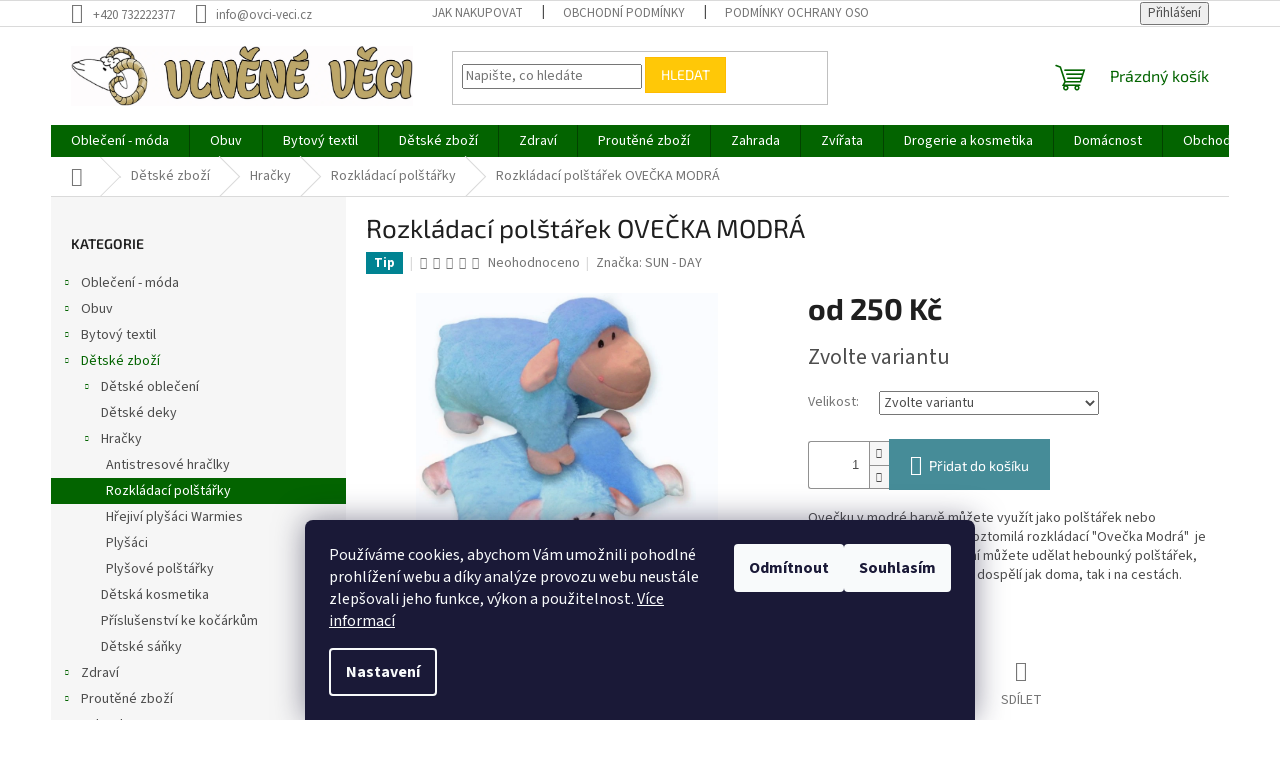

--- FILE ---
content_type: text/html; charset=utf-8
request_url: https://www.vlnene-veci.cz/rozkladaci-polstarek-ovecka-modra/
body_size: 32269
content:
<!doctype html><html lang="cs" dir="ltr" class="header-background-light external-fonts-loaded"><head><meta charset="utf-8" /><meta name="viewport" content="width=device-width,initial-scale=1" /><title>Produkt  Rozkládací polštářek OVEČKA MODRÁ | VLNĚNÉ-VĚCI.cz</title><link rel="preconnect" href="https://cdn.myshoptet.com" /><link rel="dns-prefetch" href="https://cdn.myshoptet.com" /><link rel="preload" href="https://cdn.myshoptet.com/prj/dist/master/cms/libs/jquery/jquery-1.11.3.min.js" as="script" /><link href="https://cdn.myshoptet.com/prj/dist/master/cms/templates/frontend_templates/shared/css/font-face/source-sans-3.css" rel="stylesheet"><link href="https://cdn.myshoptet.com/prj/dist/master/cms/templates/frontend_templates/shared/css/font-face/exo-2.css" rel="stylesheet"><link href="https://cdn.myshoptet.com/prj/dist/master/shop/dist/font-shoptet-11.css.62c94c7785ff2cea73b2.css" rel="stylesheet"><script>
dataLayer = [];
dataLayer.push({'shoptet' : {
    "pageId": 1459,
    "pageType": "productDetail",
    "currency": "CZK",
    "currencyInfo": {
        "decimalSeparator": ",",
        "exchangeRate": 1,
        "priceDecimalPlaces": 2,
        "symbol": "K\u010d",
        "symbolLeft": 0,
        "thousandSeparator": " "
    },
    "language": "cs",
    "projectId": 501664,
    "product": {
        "id": 4003,
        "guid": "a3a3ee64-a568-11ec-8cfe-246e96436f40",
        "hasVariants": true,
        "codes": [
            {
                "code": "P2116-8"
            },
            {
                "code": "P2114-8"
            }
        ],
        "name": "Rozkl\u00e1dac\u00ed pol\u0161t\u00e1\u0159ek OVE\u010cKA MODR\u00c1",
        "appendix": "",
        "weight": "1",
        "manufacturer": "SUN - DAY",
        "manufacturerGuid": "1EFA8F4E893A6932A04092D9043686E6",
        "currentCategory": "D\u011btsk\u00e9 zbo\u017e\u00ed | Hra\u010dky | Rozkl\u00e1dac\u00ed pol\u0161t\u00e1\u0159ky",
        "currentCategoryGuid": "70c912fd-ac61-11ec-9c66-246e96436e9c",
        "defaultCategory": "D\u011btsk\u00e9 zbo\u017e\u00ed | Hra\u010dky | Rozkl\u00e1dac\u00ed pol\u0161t\u00e1\u0159ky",
        "defaultCategoryGuid": "70c912fd-ac61-11ec-9c66-246e96436e9c",
        "currency": "CZK",
        "priceWithVatMin": 250,
        "priceWithVatMax": 350
    },
    "stocks": [
        {
            "id": "ext",
            "title": "Sklad",
            "isDeliveryPoint": 0,
            "visibleOnEshop": 1
        }
    ],
    "cartInfo": {
        "id": null,
        "freeShipping": false,
        "freeShippingFrom": 1500,
        "leftToFreeGift": {
            "formattedPrice": "0 K\u010d",
            "priceLeft": 0
        },
        "freeGift": false,
        "leftToFreeShipping": {
            "priceLeft": 1500,
            "dependOnRegion": 0,
            "formattedPrice": "1 500 K\u010d"
        },
        "discountCoupon": [],
        "getNoBillingShippingPrice": {
            "withoutVat": 0,
            "vat": 0,
            "withVat": 0
        },
        "cartItems": [],
        "taxMode": "ORDINARY"
    },
    "cart": [],
    "customer": {
        "priceRatio": 1,
        "priceListId": 1,
        "groupId": null,
        "registered": false,
        "mainAccount": false
    }
}});
dataLayer.push({'cookie_consent' : {
    "marketing": "denied",
    "analytics": "denied"
}});
document.addEventListener('DOMContentLoaded', function() {
    shoptet.consent.onAccept(function(agreements) {
        if (agreements.length == 0) {
            return;
        }
        dataLayer.push({
            'cookie_consent' : {
                'marketing' : (agreements.includes(shoptet.config.cookiesConsentOptPersonalisation)
                    ? 'granted' : 'denied'),
                'analytics': (agreements.includes(shoptet.config.cookiesConsentOptAnalytics)
                    ? 'granted' : 'denied')
            },
            'event': 'cookie_consent'
        });
    });
});
</script>
<meta property="og:type" content="website"><meta property="og:site_name" content="vlnene-veci.cz"><meta property="og:url" content="https://www.vlnene-veci.cz/rozkladaci-polstarek-ovecka-modra/"><meta property="og:title" content="Produkt  Rozkládací polštářek OVEČKA MODRÁ | VLNĚNÉ-VĚCI.cz"><meta name="author" content="VLNĚNÉ VĚCI"><meta name="web_author" content="Shoptet.cz"><meta name="dcterms.rightsHolder" content="www.vlnene-veci.cz"><meta name="robots" content="index,follow"><meta property="og:image" content="https://cdn.myshoptet.com/usr/www.vlnene-veci.cz/user/shop/big/4003_rozkladaci-polstarek-ovecka-modra.jpg?6299b1bc"><meta property="og:description" content='Ovečku v modré barvě můžete využít jako polštářek nebo plyšovou hračku zároveň. Roztomilá rozkládací "Ovečka Modrá"  je plyšák na suchý zip nebo polštářek.'><meta name="description" content='Ovečku v modré barvě můžete využít jako polštářek nebo plyšovou hračku zároveň. Roztomilá rozkládací "Ovečka Modrá"  je plyšák na suchý zip nebo polštářek.'><meta property="product:price:amount" content="250"><meta property="product:price:currency" content="CZK"><style>:root {--color-primary: #036400;--color-primary-h: 118;--color-primary-s: 100%;--color-primary-l: 20%;--color-primary-hover: #1997e5;--color-primary-hover-h: 203;--color-primary-hover-s: 80%;--color-primary-hover-l: 50%;--color-secondary: #468c98;--color-secondary-h: 189;--color-secondary-s: 37%;--color-secondary-l: 44%;--color-secondary-hover: #3b7580;--color-secondary-hover-h: 190;--color-secondary-hover-s: 37%;--color-secondary-hover-l: 37%;--color-tertiary: #ffc807;--color-tertiary-h: 47;--color-tertiary-s: 100%;--color-tertiary-l: 51%;--color-tertiary-hover: #ffbb00;--color-tertiary-hover-h: 44;--color-tertiary-hover-s: 100%;--color-tertiary-hover-l: 50%;--color-header-background: #ffffff;--template-font: "Source Sans 3";--template-headings-font: "Exo 2";--header-background-url: none;--cookies-notice-background: #1A1937;--cookies-notice-color: #F8FAFB;--cookies-notice-button-hover: #f5f5f5;--cookies-notice-link-hover: #27263f;--templates-update-management-preview-mode-content: "Náhled aktualizací šablony je aktivní pro váš prohlížeč."}</style>
    
    <link href="https://cdn.myshoptet.com/prj/dist/master/shop/dist/main-11.less.fcb4a42d7bd8a71b7ee2.css" rel="stylesheet" />
                <link href="https://cdn.myshoptet.com/prj/dist/master/shop/dist/mobile-header-v1-11.less.1ee105d41b5f713c21aa.css" rel="stylesheet" />
    
    <script>var shoptet = shoptet || {};</script>
    <script src="https://cdn.myshoptet.com/prj/dist/master/shop/dist/main-3g-header.js.05f199e7fd2450312de2.js"></script>
<!-- User include --><!-- project html code header -->
<!-- Foxentry start -->
<script type="text/javascript" async>
var Foxentry;
(function () {
var e = document.querySelector("script"), s = document.createElement('script');
s.setAttribute('type', 'text/javascript');
s.setAttribute('async', 'true');
s.setAttribute('src', 'https://cdn.foxentry.cz/lib');
e.parentNode.appendChild(s);
s.onload = function(){ Foxentry = new FoxentryBase('whzD1DOUKl'); }
})();
</script>
<!-- Foxentry end -->
<!-- /User include --><link rel="shortcut icon" href="/favicon.ico" type="image/x-icon" /><link rel="canonical" href="https://www.vlnene-veci.cz/rozkladaci-polstarek-ovecka-modra/" /><style>/* custom background */@media (min-width: 992px) {body {background-position: top center;background-repeat: no-repeat;background-attachment: scroll;}}</style>    <!-- Global site tag (gtag.js) - Google Analytics -->
    <script async src="https://www.googletagmanager.com/gtag/js?id=G-HBE355P444"></script>
    <script>
        
        window.dataLayer = window.dataLayer || [];
        function gtag(){dataLayer.push(arguments);}
        

                    console.debug('default consent data');

            gtag('consent', 'default', {"ad_storage":"denied","analytics_storage":"denied","ad_user_data":"denied","ad_personalization":"denied","wait_for_update":500});
            dataLayer.push({
                'event': 'default_consent'
            });
        
        gtag('js', new Date());

        
                gtag('config', 'G-HBE355P444', {"groups":"GA4","send_page_view":false,"content_group":"productDetail","currency":"CZK","page_language":"cs"});
        
        
        
        
        
        
                    gtag('event', 'page_view', {"send_to":"GA4","page_language":"cs","content_group":"productDetail","currency":"CZK"});
        
                gtag('set', 'currency', 'CZK');

        gtag('event', 'view_item', {
            "send_to": "UA",
            "items": [
                {
                    "id": "P2114-8",
                    "name": "Rozkl\u00e1dac\u00ed pol\u0161t\u00e1\u0159ek OVE\u010cKA MODR\u00c1",
                    "category": "D\u011btsk\u00e9 zbo\u017e\u00ed \/ Hra\u010dky \/ Rozkl\u00e1dac\u00ed pol\u0161t\u00e1\u0159ky",
                                        "brand": "SUN - DAY",
                                                            "variant": "Velikost:: mal\u00e1 22 x 27 cm",
                                        "price": 206.61
                }
            ]
        });
        
        
        
        
        
                    gtag('event', 'view_item', {"send_to":"GA4","page_language":"cs","content_group":"productDetail","value":206.61000000000001,"currency":"CZK","items":[{"item_id":"P2114-8","item_name":"Rozkl\u00e1dac\u00ed pol\u0161t\u00e1\u0159ek OVE\u010cKA MODR\u00c1","item_brand":"SUN - DAY","item_category":"D\u011btsk\u00e9 zbo\u017e\u00ed","item_category2":"Hra\u010dky","item_category3":"Rozkl\u00e1dac\u00ed pol\u0161t\u00e1\u0159ky","item_variant":"P2114-8~Velikost:: mal\u00e1 22 x 27 cm","price":206.61000000000001,"quantity":1,"index":0}]});
        
        
        
        
        
        
        
        document.addEventListener('DOMContentLoaded', function() {
            if (typeof shoptet.tracking !== 'undefined') {
                for (var id in shoptet.tracking.bannersList) {
                    gtag('event', 'view_promotion', {
                        "send_to": "UA",
                        "promotions": [
                            {
                                "id": shoptet.tracking.bannersList[id].id,
                                "name": shoptet.tracking.bannersList[id].name,
                                "position": shoptet.tracking.bannersList[id].position
                            }
                        ]
                    });
                }
            }

            shoptet.consent.onAccept(function(agreements) {
                if (agreements.length !== 0) {
                    console.debug('gtag consent accept');
                    var gtagConsentPayload =  {
                        'ad_storage': agreements.includes(shoptet.config.cookiesConsentOptPersonalisation)
                            ? 'granted' : 'denied',
                        'analytics_storage': agreements.includes(shoptet.config.cookiesConsentOptAnalytics)
                            ? 'granted' : 'denied',
                                                                                                'ad_user_data': agreements.includes(shoptet.config.cookiesConsentOptPersonalisation)
                            ? 'granted' : 'denied',
                        'ad_personalization': agreements.includes(shoptet.config.cookiesConsentOptPersonalisation)
                            ? 'granted' : 'denied',
                        };
                    console.debug('update consent data', gtagConsentPayload);
                    gtag('consent', 'update', gtagConsentPayload);
                    dataLayer.push(
                        { 'event': 'update_consent' }
                    );
                }
            });
        });
    </script>
<script>
    (function(t, r, a, c, k, i, n, g) { t['ROIDataObject'] = k;
    t[k]=t[k]||function(){ (t[k].q=t[k].q||[]).push(arguments) },t[k].c=i;n=r.createElement(a),
    g=r.getElementsByTagName(a)[0];n.async=1;n.src=c;g.parentNode.insertBefore(n,g)
    })(window, document, 'script', '//www.heureka.cz/ocm/sdk.js?source=shoptet&version=2&page=product_detail', 'heureka', 'cz');

    heureka('set_user_consent', 0);
</script>
</head><body class="desktop id-1459 in-rozkladaci-polstarky template-11 type-product type-detail multiple-columns-body columns-mobile-2 columns-3 ums_forms_redesign--off ums_a11y_category_page--on ums_discussion_rating_forms--off ums_flags_display_unification--on ums_a11y_login--on mobile-header-version-1"><noscript>
    <style>
        #header {
            padding-top: 0;
            position: relative !important;
            top: 0;
        }
        .header-navigation {
            position: relative !important;
        }
        .overall-wrapper {
            margin: 0 !important;
        }
        body:not(.ready) {
            visibility: visible !important;
        }
    </style>
    <div class="no-javascript">
        <div class="no-javascript__title">Musíte změnit nastavení vašeho prohlížeče</div>
        <div class="no-javascript__text">Podívejte se na: <a href="https://www.google.com/support/bin/answer.py?answer=23852">Jak povolit JavaScript ve vašem prohlížeči</a>.</div>
        <div class="no-javascript__text">Pokud používáte software na blokování reklam, může být nutné povolit JavaScript z této stránky.</div>
        <div class="no-javascript__text">Děkujeme.</div>
    </div>
</noscript>

        <div id="fb-root"></div>
        <script>
            window.fbAsyncInit = function() {
                FB.init({
//                    appId            : 'your-app-id',
                    autoLogAppEvents : true,
                    xfbml            : true,
                    version          : 'v19.0'
                });
            };
        </script>
        <script async defer crossorigin="anonymous" src="https://connect.facebook.net/cs_CZ/sdk.js"></script>    <div class="siteCookies siteCookies--bottom siteCookies--dark js-siteCookies" role="dialog" data-testid="cookiesPopup" data-nosnippet>
        <div class="siteCookies__form">
            <div class="siteCookies__content">
                <div class="siteCookies__text">
                    Používáme cookies, abychom Vám umožnili pohodlné prohlížení webu a díky analýze provozu webu neustále zlepšovali jeho funkce, výkon a použitelnost. <a href="/podminky-ochrany-osobnich-udaju/" target="_blank" rel="noopener noreferrer">Více informací</a>
                </div>
                <p class="siteCookies__links">
                    <button class="siteCookies__link js-cookies-settings" aria-label="Nastavení cookies" data-testid="cookiesSettings">Nastavení</button>
                </p>
            </div>
            <div class="siteCookies__buttonWrap">
                                    <button class="siteCookies__button js-cookiesConsentSubmit" value="reject" aria-label="Odmítnout cookies" data-testid="buttonCookiesReject">Odmítnout</button>
                                <button class="siteCookies__button js-cookiesConsentSubmit" value="all" aria-label="Přijmout cookies" data-testid="buttonCookiesAccept">Souhlasím</button>
            </div>
        </div>
        <script>
            document.addEventListener("DOMContentLoaded", () => {
                const siteCookies = document.querySelector('.js-siteCookies');
                document.addEventListener("scroll", shoptet.common.throttle(() => {
                    const st = document.documentElement.scrollTop;
                    if (st > 1) {
                        siteCookies.classList.add('siteCookies--scrolled');
                    } else {
                        siteCookies.classList.remove('siteCookies--scrolled');
                    }
                }, 100));
            });
        </script>
    </div>
<a href="#content" class="skip-link sr-only">Přejít na obsah</a><div class="overall-wrapper"><div class="user-action"><div class="container">
    <div class="user-action-in">
                    <div id="login" class="user-action-login popup-widget login-widget" role="dialog" aria-labelledby="loginHeading">
        <div class="popup-widget-inner">
                            <h2 id="loginHeading">Přihlášení k vašemu účtu</h2><div id="customerLogin"><form action="/action/Customer/Login/" method="post" id="formLoginIncluded" class="csrf-enabled formLogin" data-testid="formLogin"><input type="hidden" name="referer" value="" /><div class="form-group"><div class="input-wrapper email js-validated-element-wrapper no-label"><input type="email" name="email" class="form-control" autofocus placeholder="E-mailová adresa (např. jan@novak.cz)" data-testid="inputEmail" autocomplete="email" required /></div></div><div class="form-group"><div class="input-wrapper password js-validated-element-wrapper no-label"><input type="password" name="password" class="form-control" placeholder="Heslo" data-testid="inputPassword" autocomplete="current-password" required /><span class="no-display">Nemůžete vyplnit toto pole</span><input type="text" name="surname" value="" class="no-display" /></div></div><div class="form-group"><div class="login-wrapper"><button type="submit" class="btn btn-secondary btn-text btn-login" data-testid="buttonSubmit">Přihlásit se</button><div class="password-helper"><a href="/registrace/" data-testid="signup" rel="nofollow">Nová registrace</a><a href="/klient/zapomenute-heslo/" rel="nofollow">Zapomenuté heslo</a></div></div></div></form>
</div>                    </div>
    </div>

                            <div id="cart-widget" class="user-action-cart popup-widget cart-widget loader-wrapper" data-testid="popupCartWidget" role="dialog" aria-hidden="true">
    <div class="popup-widget-inner cart-widget-inner place-cart-here">
        <div class="loader-overlay">
            <div class="loader"></div>
        </div>
    </div>

    <div class="cart-widget-button">
        <a href="/kosik/" class="btn btn-conversion" id="continue-order-button" rel="nofollow" data-testid="buttonNextStep">Pokračovat do košíku</a>
    </div>
</div>
            </div>
</div>
</div><div class="top-navigation-bar" data-testid="topNavigationBar">

    <div class="container">

        <div class="top-navigation-contacts">
            <strong>Zákaznická podpora:</strong><a href="tel:+420732222377" class="project-phone" aria-label="Zavolat na +420732222377" data-testid="contactboxPhone"><span>+420 732222377</span></a><a href="mailto:info@ovci-veci.cz" class="project-email" data-testid="contactboxEmail"><span>info@ovci-veci.cz</span></a>        </div>

                            <div class="top-navigation-menu">
                <div class="top-navigation-menu-trigger"></div>
                <ul class="top-navigation-bar-menu">
                                            <li class="top-navigation-menu-item-27">
                            <a href="/jak-nakupovat/">Jak nakupovat</a>
                        </li>
                                            <li class="top-navigation-menu-item-39">
                            <a href="/obchodni-podminky/">Obchodní podmínky</a>
                        </li>
                                            <li class="top-navigation-menu-item-691">
                            <a href="/podminky-ochrany-osobnich-udaju/">Podmínky ochrany osobních údajů </a>
                        </li>
                                    </ul>
                <ul class="top-navigation-bar-menu-helper"></ul>
            </div>
        
        <div class="top-navigation-tools">
            <div class="responsive-tools">
                <a href="#" class="toggle-window" data-target="search" aria-label="Hledat" data-testid="linkSearchIcon"></a>
                                                            <a href="#" class="toggle-window" data-target="login"></a>
                                                    <a href="#" class="toggle-window" data-target="navigation" aria-label="Menu" data-testid="hamburgerMenu"></a>
            </div>
                        <button class="top-nav-button top-nav-button-login toggle-window" type="button" data-target="login" aria-haspopup="dialog" aria-controls="login" aria-expanded="false" data-testid="signin"><span>Přihlášení</span></button>        </div>

    </div>

</div>
<header id="header"><div class="container navigation-wrapper">
    <div class="header-top">
        <div class="site-name-wrapper">
            <div class="site-name"><a href="/" data-testid="linkWebsiteLogo"><img src="https://cdn.myshoptet.com/usr/www.vlnene-veci.cz/user/logos/logo-1.jpg" alt="VLNĚNÉ VĚCI" fetchpriority="low" /></a></div>        </div>
        <div class="search" itemscope itemtype="https://schema.org/WebSite">
            <meta itemprop="headline" content="Rozkládací polštářky"/><meta itemprop="url" content="https://www.vlnene-veci.cz"/><meta itemprop="text" content="Ovečku v modré barvě můžete využít jako polštářek nebo plyšovou hračku zároveň. Roztomilá rozkládací &amp;quot;Ovečka Modrá&amp;quot; je plyšák na suchý zip nebo polštářek."/>            <form action="/action/ProductSearch/prepareString/" method="post"
    id="formSearchForm" class="search-form compact-form js-search-main"
    itemprop="potentialAction" itemscope itemtype="https://schema.org/SearchAction" data-testid="searchForm">
    <fieldset>
        <meta itemprop="target"
            content="https://www.vlnene-veci.cz/vyhledavani/?string={string}"/>
        <input type="hidden" name="language" value="cs"/>
        
            
<input
    type="search"
    name="string"
        class="query-input form-control search-input js-search-input"
    placeholder="Napište, co hledáte"
    autocomplete="off"
    required
    itemprop="query-input"
    aria-label="Vyhledávání"
    data-testid="searchInput"
>
            <button type="submit" class="btn btn-default" data-testid="searchBtn">Hledat</button>
        
    </fieldset>
</form>
        </div>
        <div class="navigation-buttons">
                
    <a href="/kosik/" class="btn btn-icon toggle-window cart-count" data-target="cart" data-hover="true" data-redirect="true" data-testid="headerCart" rel="nofollow" aria-haspopup="dialog" aria-expanded="false" aria-controls="cart-widget">
        
                <span class="sr-only">Nákupní košík</span>
        
            <span class="cart-price visible-lg-inline-block" data-testid="headerCartPrice">
                                    Prázdný košík                            </span>
        
    
            </a>
        </div>
    </div>
    <nav id="navigation" aria-label="Hlavní menu" data-collapsible="true"><div class="navigation-in menu"><ul class="menu-level-1" role="menubar" data-testid="headerMenuItems"><li class="menu-item-949 ext" role="none"><a href="/obleceni-moda/" data-testid="headerMenuItem" role="menuitem" aria-haspopup="true" aria-expanded="false"><b>Oblečení - móda</b><span class="submenu-arrow"></span></a><ul class="menu-level-2" aria-label="Oblečení - móda" tabindex="-1" role="menu"><li class="menu-item-844" role="none"><a href="/ponozky/" class="menu-image" data-testid="headerMenuItem" tabindex="-1" aria-hidden="true"><img src="data:image/svg+xml,%3Csvg%20width%3D%22140%22%20height%3D%22100%22%20xmlns%3D%22http%3A%2F%2Fwww.w3.org%2F2000%2Fsvg%22%3E%3C%2Fsvg%3E" alt="" aria-hidden="true" width="140" height="100"  data-src="https://cdn.myshoptet.com/usr/www.vlnene-veci.cz/user/categories/thumb/ponozky_lama-18.jpg" fetchpriority="low" /></a><div><a href="/ponozky/" data-testid="headerMenuItem" role="menuitem"><span>Ponožky</span></a>
                        </div></li><li class="menu-item-736 has-third-level" role="none"><a href="/damske-obleceni/" class="menu-image" data-testid="headerMenuItem" tabindex="-1" aria-hidden="true"><img src="data:image/svg+xml,%3Csvg%20width%3D%22140%22%20height%3D%22100%22%20xmlns%3D%22http%3A%2F%2Fwww.w3.org%2F2000%2Fsvg%22%3E%3C%2Fsvg%3E" alt="" aria-hidden="true" width="140" height="100"  data-src="https://cdn.myshoptet.com/usr/www.vlnene-veci.cz/user/categories/thumb/kabat_iza-3.jpg" fetchpriority="low" /></a><div><a href="/damske-obleceni/" data-testid="headerMenuItem" role="menuitem"><span>Dámské oblečení</span></a>
                                                    <ul class="menu-level-3" role="menu">
                                                                    <li class="menu-item-739" role="none">
                                        <a href="/damske-vesty/" data-testid="headerMenuItem" role="menuitem">
                                            Dámské vesty</a>,                                    </li>
                                                                    <li class="menu-item-1165" role="none">
                                        <a href="/damske-svetry--rolaky-a-pulovry/" data-testid="headerMenuItem" role="menuitem">
                                            Dámské svetry</a>,                                    </li>
                                                                    <li class="menu-item-781" role="none">
                                        <a href="/damske-bundy-a-kabaty/" data-testid="headerMenuItem" role="menuitem">
                                            Dámské bundy a kabáty</a>,                                    </li>
                                                                    <li class="menu-item-1258" role="none">
                                        <a href="/damske-spodky-2/" data-testid="headerMenuItem" role="menuitem">
                                            Dámské spodky</a>,                                    </li>
                                                                    <li class="menu-item-1117" role="none">
                                        <a href="/damska-tricka/" data-testid="headerMenuItem" role="menuitem">
                                            Dámská trička</a>,                                    </li>
                                                                    <li class="menu-item-799" role="none">
                                        <a href="/damske-mikiny/" data-testid="headerMenuItem" role="menuitem">
                                            Dámské mikiny</a>,                                    </li>
                                                                    <li class="menu-item-805" role="none">
                                        <a href="/damske-zupany/" data-testid="headerMenuItem" role="menuitem">
                                            Dámské župany</a>,                                    </li>
                                                                    <li class="menu-item-1495" role="none">
                                        <a href="/damske-ponca/" data-testid="headerMenuItem" role="menuitem">
                                            Dámské ponča</a>                                    </li>
                                                            </ul>
                        </div></li><li class="menu-item-850 has-third-level" role="none"><a href="/panske-obleceni/" class="menu-image" data-testid="headerMenuItem" tabindex="-1" aria-hidden="true"><img src="data:image/svg+xml,%3Csvg%20width%3D%22140%22%20height%3D%22100%22%20xmlns%3D%22http%3A%2F%2Fwww.w3.org%2F2000%2Fsvg%22%3E%3C%2Fsvg%3E" alt="" aria-hidden="true" width="140" height="100"  data-src="https://cdn.myshoptet.com/usr/www.vlnene-veci.cz/user/categories/thumb/mikina_david-12-11-1050x1050.jpg" fetchpriority="low" /></a><div><a href="/panske-obleceni/" data-testid="headerMenuItem" role="menuitem"><span>Pánské oblečení</span></a>
                                                    <ul class="menu-level-3" role="menu">
                                                                    <li class="menu-item-1078" role="none">
                                        <a href="/vlnene-svetry/" data-testid="headerMenuItem" role="menuitem">
                                            Vlněné svetry</a>,                                    </li>
                                                                    <li class="menu-item-874" role="none">
                                        <a href="/panske-vesty/" data-testid="headerMenuItem" role="menuitem">
                                            Pánské vesty</a>,                                    </li>
                                                                    <li class="menu-item-1261" role="none">
                                        <a href="/panske-zupany/" data-testid="headerMenuItem" role="menuitem">
                                            Pánské župany</a>,                                    </li>
                                                                    <li class="menu-item-859" role="none">
                                        <a href="/panske-mikiny/" data-testid="headerMenuItem" role="menuitem">
                                            Pánské mikiny</a>,                                    </li>
                                                                    <li class="menu-item-1081" role="none">
                                        <a href="/panska-tricka/" data-testid="headerMenuItem" role="menuitem">
                                            Pánská trička</a>,                                    </li>
                                                                    <li class="menu-item-1240" role="none">
                                        <a href="/panske-spodni-pradlo/" data-testid="headerMenuItem" role="menuitem">
                                            Pánské spodní prádlo</a>,                                    </li>
                                                                    <li class="menu-item-1042" role="none">
                                        <a href="/panske-bundy-a-kabaty/" data-testid="headerMenuItem" role="menuitem">
                                            Pánské bundy a kabáty</a>                                    </li>
                                                            </ul>
                        </div></li><li class="menu-item-730 has-third-level" role="none"><a href="/modni-doplnky/" class="menu-image" data-testid="headerMenuItem" tabindex="-1" aria-hidden="true"><img src="data:image/svg+xml,%3Csvg%20width%3D%22140%22%20height%3D%22100%22%20xmlns%3D%22http%3A%2F%2Fwww.w3.org%2F2000%2Fsvg%22%3E%3C%2Fsvg%3E" alt="" aria-hidden="true" width="140" height="100"  data-src="https://cdn.myshoptet.com/usr/www.vlnene-veci.cz/user/categories/thumb/079.jpg" fetchpriority="low" /></a><div><a href="/modni-doplnky/" data-testid="headerMenuItem" role="menuitem"><span>Módní doplňky</span></a>
                                                    <ul class="menu-level-3" role="menu">
                                                                    <li class="menu-item-1569" role="none">
                                        <a href="/cepice-do-sauny/" data-testid="headerMenuItem" role="menuitem">
                                            Čepice do sauny</a>,                                    </li>
                                                                    <li class="menu-item-733" role="none">
                                        <a href="/zimni-cepice/" data-testid="headerMenuItem" role="menuitem">
                                            Zimní čepice</a>,                                    </li>
                                                                    <li class="menu-item-763" role="none">
                                        <a href="/celenky/" data-testid="headerMenuItem" role="menuitem">
                                            Čelenky</a>,                                    </li>
                                                                    <li class="menu-item-802" role="none">
                                        <a href="/klobouky/" data-testid="headerMenuItem" role="menuitem">
                                            Klobouky</a>,                                    </li>
                                                                    <li class="menu-item-871" role="none">
                                        <a href="/zimni-rukavice/" data-testid="headerMenuItem" role="menuitem">
                                            Zimní rukavice</a>,                                    </li>
                                                                    <li class="menu-item-1099" role="none">
                                        <a href="/kabelky/" data-testid="headerMenuItem" role="menuitem">
                                            Kabelky</a>,                                    </li>
                                                                    <li class="menu-item-1135" role="none">
                                        <a href="/tkanicky/" data-testid="headerMenuItem" role="menuitem">
                                            Tkaničky</a>,                                    </li>
                                                                    <li class="menu-item-1300" role="none">
                                        <a href="/spolecenske-rukavice/" data-testid="headerMenuItem" role="menuitem">
                                            Společenské rukavice</a>                                    </li>
                                                            </ul>
                        </div></li><li class="menu-item-1438" role="none"><a href="/funkcni-pradlo-2/" class="menu-image" data-testid="headerMenuItem" tabindex="-1" aria-hidden="true"><img src="data:image/svg+xml,%3Csvg%20width%3D%22140%22%20height%3D%22100%22%20xmlns%3D%22http%3A%2F%2Fwww.w3.org%2F2000%2Fsvg%22%3E%3C%2Fsvg%3E" alt="" aria-hidden="true" width="140" height="100"  data-src="https://cdn.myshoptet.com/usr/www.vlnene-veci.cz/user/categories/thumb/cafer_1.jpg" fetchpriority="low" /></a><div><a href="/funkcni-pradlo-2/" data-testid="headerMenuItem" role="menuitem"><span>Funkční prádlo</span></a>
                        </div></li><li class="menu-item-1432" role="none"><a href="/vesty/" class="menu-image" data-testid="headerMenuItem" tabindex="-1" aria-hidden="true"><img src="data:image/svg+xml,%3Csvg%20width%3D%22140%22%20height%3D%22100%22%20xmlns%3D%22http%3A%2F%2Fwww.w3.org%2F2000%2Fsvg%22%3E%3C%2Fsvg%3E" alt="" aria-hidden="true" width="140" height="100"  data-src="https://cdn.myshoptet.com/usr/www.vlnene-veci.cz/user/categories/thumb/image002.jpg" fetchpriority="low" /></a><div><a href="/vesty/" data-testid="headerMenuItem" role="menuitem"><span>Vlněné vesty</span></a>
                        </div></li><li class="menu-item-1075" role="none"><a href="/jezdecke-bundy-a-vesty/" class="menu-image" data-testid="headerMenuItem" tabindex="-1" aria-hidden="true"><img src="data:image/svg+xml,%3Csvg%20width%3D%22140%22%20height%3D%22100%22%20xmlns%3D%22http%3A%2F%2Fwww.w3.org%2F2000%2Fsvg%22%3E%3C%2Fsvg%3E" alt="" aria-hidden="true" width="140" height="100"  data-src="https://cdn.myshoptet.com/usr/www.vlnene-veci.cz/user/categories/thumb/img_5262.jpg" fetchpriority="low" /></a><div><a href="/jezdecke-bundy-a-vesty/" data-testid="headerMenuItem" role="menuitem"><span>Jezdecké bundy a vesty</span></a>
                        </div></li></ul></li>
<li class="menu-item-748 ext" role="none"><a href="/kosmetika-a-zdravi/" data-testid="headerMenuItem" role="menuitem" aria-haspopup="true" aria-expanded="false"><b>Obuv</b><span class="submenu-arrow"></span></a><ul class="menu-level-2" aria-label="Obuv" tabindex="-1" role="menu"><li class="menu-item-1471 has-third-level" role="none"><a href="/damska-obuv/" class="menu-image" data-testid="headerMenuItem" tabindex="-1" aria-hidden="true"><img src="data:image/svg+xml,%3Csvg%20width%3D%22140%22%20height%3D%22100%22%20xmlns%3D%22http%3A%2F%2Fwww.w3.org%2F2000%2Fsvg%22%3E%3C%2Fsvg%3E" alt="" aria-hidden="true" width="140" height="100"  data-src="https://cdn.myshoptet.com/usr/www.vlnene-veci.cz/user/categories/thumb/d__msk___obuv_ov_____v__ci.jpg" fetchpriority="low" /></a><div><a href="/damska-obuv/" data-testid="headerMenuItem" role="menuitem"><span>Dámská obuv</span></a>
                                                    <ul class="menu-level-3" role="menu">
                                                                    <li class="menu-item-1489" role="none">
                                        <a href="/damske-vlnene-backory/" data-testid="headerMenuItem" role="menuitem">
                                            Dámské vlněné bačkory</a>,                                    </li>
                                                                    <li class="menu-item-1474" role="none">
                                        <a href="/damske-pantofle-s-ovci-vlnou/" data-testid="headerMenuItem" role="menuitem">
                                            Dámské pantofle s ovčí vlnou</a>,                                    </li>
                                                                    <li class="menu-item-1480" role="none">
                                        <a href="/damska-filcova-obuv/" data-testid="headerMenuItem" role="menuitem">
                                            Dámská filcová obuv</a>,                                    </li>
                                                                    <li class="menu-item-1477" role="none">
                                        <a href="/damske-pantofle/" data-testid="headerMenuItem" role="menuitem">
                                            Dámské pantofle</a>,                                    </li>
                                                                    <li class="menu-item-1468" role="none">
                                        <a href="/damske-drevaky/" data-testid="headerMenuItem" role="menuitem">
                                            Dámské dřeváky</a>,                                    </li>
                                                                    <li class="menu-item-1510" role="none">
                                        <a href="/damske-sandale/" data-testid="headerMenuItem" role="menuitem">
                                            Dámské sandále</a>,                                    </li>
                                                                    <li class="menu-item-1519" role="none">
                                        <a href="/damske-farmarky/" data-testid="headerMenuItem" role="menuitem">
                                            Dámské farmářky</a>                                    </li>
                                                            </ul>
                        </div></li><li class="menu-item-1483 has-third-level" role="none"><a href="/panska-obuv/" class="menu-image" data-testid="headerMenuItem" tabindex="-1" aria-hidden="true"><img src="data:image/svg+xml,%3Csvg%20width%3D%22140%22%20height%3D%22100%22%20xmlns%3D%22http%3A%2F%2Fwww.w3.org%2F2000%2Fsvg%22%3E%3C%2Fsvg%3E" alt="" aria-hidden="true" width="140" height="100"  data-src="https://cdn.myshoptet.com/usr/www.vlnene-veci.cz/user/categories/thumb/panska_obuv_ovci_veci.jpg" fetchpriority="low" /></a><div><a href="/panska-obuv/" data-testid="headerMenuItem" role="menuitem"><span>Pánská obuv</span></a>
                                                    <ul class="menu-level-3" role="menu">
                                                                    <li class="menu-item-1486" role="none">
                                        <a href="/panske-vlnene-backory/" data-testid="headerMenuItem" role="menuitem">
                                            Pánské vlněné bačkory</a>,                                    </li>
                                                                    <li class="menu-item-1501" role="none">
                                        <a href="/panske-pantofle-s-ovci-vlnou/" data-testid="headerMenuItem" role="menuitem">
                                            Pánské pantofle s ovčí vlnou</a>,                                    </li>
                                                                    <li class="menu-item-1558" role="none">
                                        <a href="/panska-filcova-obuv/" data-testid="headerMenuItem" role="menuitem">
                                            Pánská filcová obuv</a>,                                    </li>
                                                                    <li class="menu-item-1507" role="none">
                                        <a href="/panske-pantofle-2/" data-testid="headerMenuItem" role="menuitem">
                                            Pánské pantofle</a>,                                    </li>
                                                                    <li class="menu-item-1498" role="none">
                                        <a href="/panske-drevaky/" data-testid="headerMenuItem" role="menuitem">
                                            Pánské dřeváky</a>,                                    </li>
                                                                    <li class="menu-item-1513" role="none">
                                        <a href="/panske-sandale/" data-testid="headerMenuItem" role="menuitem">
                                            Pánské sandále</a>,                                    </li>
                                                                    <li class="menu-item-1516" role="none">
                                        <a href="/panske-farmarky/" data-testid="headerMenuItem" role="menuitem">
                                            Pánské farmářky</a>                                    </li>
                                                            </ul>
                        </div></li><li class="menu-item-1549" role="none"><a href="/detska-obuv/" class="menu-image" data-testid="headerMenuItem" tabindex="-1" aria-hidden="true"><img src="data:image/svg+xml,%3Csvg%20width%3D%22140%22%20height%3D%22100%22%20xmlns%3D%22http%3A%2F%2Fwww.w3.org%2F2000%2Fsvg%22%3E%3C%2Fsvg%3E" alt="" aria-hidden="true" width="140" height="100"  data-src="https://cdn.myshoptet.com/usr/www.vlnene-veci.cz/user/categories/thumb/d__tsk___obuv-1.jpg" fetchpriority="low" /></a><div><a href="/detska-obuv/" data-testid="headerMenuItem" role="menuitem"><span>Dětská obuv</span></a>
                        </div></li><li class="menu-item-1564" role="none"><a href="/stelky/" class="menu-image" data-testid="headerMenuItem" tabindex="-1" aria-hidden="true"><img src="data:image/svg+xml,%3Csvg%20width%3D%22140%22%20height%3D%22100%22%20xmlns%3D%22http%3A%2F%2Fwww.w3.org%2F2000%2Fsvg%22%3E%3C%2Fsvg%3E" alt="" aria-hidden="true" width="140" height="100"  data-src="https://cdn.myshoptet.com/usr/www.vlnene-veci.cz/user/categories/thumb/stelky_polar.jpg" fetchpriority="low" /></a><div><a href="/stelky/" data-testid="headerMenuItem" role="menuitem"><span>Stélky</span></a>
                        </div></li></ul></li>
<li class="menu-item-1225 ext" role="none"><a href="/bytovy-textil-3/" data-testid="headerMenuItem" role="menuitem" aria-haspopup="true" aria-expanded="false"><b>Bytový textil</b><span class="submenu-arrow"></span></a><ul class="menu-level-2" aria-label="Bytový textil" tabindex="-1" role="menu"><li class="menu-item-715 has-third-level" role="none"><a href="/luzkoviny/" class="menu-image" data-testid="headerMenuItem" tabindex="-1" aria-hidden="true"><img src="data:image/svg+xml,%3Csvg%20width%3D%22140%22%20height%3D%22100%22%20xmlns%3D%22http%3A%2F%2Fwww.w3.org%2F2000%2Fsvg%22%3E%3C%2Fsvg%3E" alt="" aria-hidden="true" width="140" height="100"  data-src="https://cdn.myshoptet.com/usr/www.vlnene-veci.cz/user/categories/thumb/souprava1000.jpg" fetchpriority="low" /></a><div><a href="/luzkoviny/" data-testid="headerMenuItem" role="menuitem"><span>Lůžkoviny</span></a>
                                                    <ul class="menu-level-3" role="menu">
                                                                    <li class="menu-item-985" role="none">
                                        <a href="/lozni-soupravy/" data-testid="headerMenuItem" role="menuitem">
                                            Ložní soupravy</a>,                                    </li>
                                                                    <li class="menu-item-1534" role="none">
                                        <a href="/vlnene-prikryvky/" data-testid="headerMenuItem" role="menuitem">
                                            Vlněné přikrývky</a>,                                    </li>
                                                                    <li class="menu-item-1537" role="none">
                                        <a href="/polstare/" data-testid="headerMenuItem" role="menuitem">
                                            Polštáře</a>,                                    </li>
                                                                    <li class="menu-item-1540" role="none">
                                        <a href="/pledy/" data-testid="headerMenuItem" role="menuitem">
                                            Plédy</a>,                                    </li>
                                                                    <li class="menu-item-1228" role="none">
                                        <a href="/chranice-na-matrace/" data-testid="headerMenuItem" role="menuitem">
                                            Chrániče na matrace</a>,                                    </li>
                                                                    <li class="menu-item-1531" role="none">
                                        <a href="/matrace/" data-testid="headerMenuItem" role="menuitem">
                                            Matrace</a>,                                    </li>
                                                                    <li class="menu-item-1009" role="none">
                                        <a href="/spacaky/" data-testid="headerMenuItem" role="menuitem">
                                            Spacáky</a>,                                    </li>
                                                                    <li class="menu-item-832" role="none">
                                        <a href="/povleceni/" data-testid="headerMenuItem" role="menuitem">
                                            Povlečení</a>                                    </li>
                                                            </ul>
                        </div></li><li class="menu-item-1561" role="none"><a href="/podsedaky-a-podlozky/" class="menu-image" data-testid="headerMenuItem" tabindex="-1" aria-hidden="true"><img src="data:image/svg+xml,%3Csvg%20width%3D%22140%22%20height%3D%22100%22%20xmlns%3D%22http%3A%2F%2Fwww.w3.org%2F2000%2Fsvg%22%3E%3C%2Fsvg%3E" alt="" aria-hidden="true" width="140" height="100"  data-src="https://cdn.myshoptet.com/usr/www.vlnene-veci.cz/user/categories/thumb/podsedak_na_kreslo-1-1-1050x1050.jpg" fetchpriority="low" /></a><div><a href="/podsedaky-a-podlozky/" data-testid="headerMenuItem" role="menuitem"><span>Podsedáky a podložky</span></a>
                        </div></li><li class="menu-item-952" role="none"><a href="/podlozky-do-automobilu/" class="menu-image" data-testid="headerMenuItem" tabindex="-1" aria-hidden="true"><img src="data:image/svg+xml,%3Csvg%20width%3D%22140%22%20height%3D%22100%22%20xmlns%3D%22http%3A%2F%2Fwww.w3.org%2F2000%2Fsvg%22%3E%3C%2Fsvg%3E" alt="" aria-hidden="true" width="140" height="100"  data-src="https://cdn.myshoptet.com/usr/www.vlnene-veci.cz/user/categories/thumb/podsedak_do_auta-11.jpg" fetchpriority="low" /></a><div><a href="/podlozky-do-automobilu/" data-testid="headerMenuItem" role="menuitem"><span>Podložky do automobilu</span></a>
                        </div></li><li class="menu-item-1543" role="none"><a href="/kozesiny/" class="menu-image" data-testid="headerMenuItem" tabindex="-1" aria-hidden="true"><img src="data:image/svg+xml,%3Csvg%20width%3D%22140%22%20height%3D%22100%22%20xmlns%3D%22http%3A%2F%2Fwww.w3.org%2F2000%2Fsvg%22%3E%3C%2Fsvg%3E" alt="" aria-hidden="true" width="140" height="100"  data-src="https://cdn.myshoptet.com/usr/www.vlnene-veci.cz/user/categories/thumb/ko__e__iny.jpg" fetchpriority="low" /></a><div><a href="/kozesiny/" data-testid="headerMenuItem" role="menuitem"><span>Kožešiny</span></a>
                        </div></li><li class="menu-item-1267" role="none"><a href="/koberce-a-koberecky/" class="menu-image" data-testid="headerMenuItem" tabindex="-1" aria-hidden="true"><img src="data:image/svg+xml,%3Csvg%20width%3D%22140%22%20height%3D%22100%22%20xmlns%3D%22http%3A%2F%2Fwww.w3.org%2F2000%2Fsvg%22%3E%3C%2Fsvg%3E" alt="" aria-hidden="true" width="140" height="100"  data-src="https://cdn.myshoptet.com/usr/www.vlnene-veci.cz/user/categories/thumb/kobere__ek_z_ov_____k____e-1.jpg" fetchpriority="low" /></a><div><a href="/koberce-a-koberecky/" data-testid="headerMenuItem" role="menuitem"><span>Koberce a koberečky</span></a>
                        </div></li><li class="menu-item-1528" role="none"><a href="/bavlnene-povleceni/" class="menu-image" data-testid="headerMenuItem" tabindex="-1" aria-hidden="true"><img src="data:image/svg+xml,%3Csvg%20width%3D%22140%22%20height%3D%22100%22%20xmlns%3D%22http%3A%2F%2Fwww.w3.org%2F2000%2Fsvg%22%3E%3C%2Fsvg%3E" alt="" aria-hidden="true" width="140" height="100"  data-src="https://cdn.myshoptet.com/usr/www.vlnene-veci.cz/user/categories/thumb/povleceni-wa0025.jpg" fetchpriority="low" /></a><div><a href="/bavlnene-povleceni/" data-testid="headerMenuItem" role="menuitem"><span>Bavlněné povlečení</span></a>
                        </div></li></ul></li>
<li class="menu-item-706 ext" role="none"><a href="/detske-zbozi/" data-testid="headerMenuItem" role="menuitem" aria-haspopup="true" aria-expanded="false"><b>Dětské zboží</b><span class="submenu-arrow"></span></a><ul class="menu-level-2" aria-label="Dětské zboží" tabindex="-1" role="menu"><li class="menu-item-931 has-third-level" role="none"><a href="/detske-obleceni/" class="menu-image" data-testid="headerMenuItem" tabindex="-1" aria-hidden="true"><img src="data:image/svg+xml,%3Csvg%20width%3D%22140%22%20height%3D%22100%22%20xmlns%3D%22http%3A%2F%2Fwww.w3.org%2F2000%2Fsvg%22%3E%3C%2Fsvg%3E" alt="" aria-hidden="true" width="140" height="100"  data-src="https://cdn.myshoptet.com/usr/www.vlnene-veci.cz/user/categories/thumb/detska_vesta.jpg" fetchpriority="low" /></a><div><a href="/detske-obleceni/" data-testid="headerMenuItem" role="menuitem"><span>Dětské oblečení</span></a>
                                                    <ul class="menu-level-3" role="menu">
                                                                    <li class="menu-item-1195" role="none">
                                        <a href="/detske-batohy-a-kapsicky/" data-testid="headerMenuItem" role="menuitem">
                                            Dětské batohy a kapsičky</a>,                                    </li>
                                                                    <li class="menu-item-889" role="none">
                                        <a href="/kojenecke-kabatky--bundy-a-vesty/" data-testid="headerMenuItem" role="menuitem">
                                            Dětské kabátky, bundy a vesty</a>,                                    </li>
                                                                    <li class="menu-item-1024" role="none">
                                        <a href="/kojenecka-obuv/" data-testid="headerMenuItem" role="menuitem">
                                            Dětská obuv</a>,                                    </li>
                                                                    <li class="menu-item-1030" role="none">
                                        <a href="/detske-rukavice/" data-testid="headerMenuItem" role="menuitem">
                                            Dětské rukavice</a>,                                    </li>
                                                                    <li class="menu-item-1291" role="none">
                                        <a href="/detske-ponozky/" data-testid="headerMenuItem" role="menuitem">
                                            Dětské ponožky</a>                                    </li>
                                                            </ul>
                        </div></li><li class="menu-item-760" role="none"><a href="/detske-deky/" class="menu-image" data-testid="headerMenuItem" tabindex="-1" aria-hidden="true"><img src="data:image/svg+xml,%3Csvg%20width%3D%22140%22%20height%3D%22100%22%20xmlns%3D%22http%3A%2F%2Fwww.w3.org%2F2000%2Fsvg%22%3E%3C%2Fsvg%3E" alt="" aria-hidden="true" width="140" height="100"  data-src="https://cdn.myshoptet.com/usr/www.vlnene-veci.cz/user/categories/thumb/souprava_kocka.jpg" fetchpriority="low" /></a><div><a href="/detske-deky/" data-testid="headerMenuItem" role="menuitem"><span>Dětské deky</span></a>
                        </div></li><li class="menu-item-1525 has-third-level" role="none"><a href="/hracky/" class="menu-image" data-testid="headerMenuItem" tabindex="-1" aria-hidden="true"><img src="data:image/svg+xml,%3Csvg%20width%3D%22140%22%20height%3D%22100%22%20xmlns%3D%22http%3A%2F%2Fwww.w3.org%2F2000%2Fsvg%22%3E%3C%2Fsvg%3E" alt="" aria-hidden="true" width="140" height="100"  data-src="https://cdn.myshoptet.com/usr/www.vlnene-veci.cz/user/categories/thumb/plysak_hrejivy_medved.jpg" fetchpriority="low" /></a><div><a href="/hracky/" data-testid="headerMenuItem" role="menuitem"><span>Hračky</span></a>
                                                    <ul class="menu-level-3" role="menu">
                                                                    <li class="menu-item-1441" role="none">
                                        <a href="/antistresove-hracky/" data-testid="headerMenuItem" role="menuitem">
                                            Antistresové hračlky</a>,                                    </li>
                                                                    <li class="menu-item-1459" role="none">
                                        <a href="/rozkladaci-polstarky/" class="active" data-testid="headerMenuItem" role="menuitem">
                                            Rozkládací polštářky</a>,                                    </li>
                                                                    <li class="menu-item-1444" role="none">
                                        <a href="/hrejivi-plysaci-warmies/" data-testid="headerMenuItem" role="menuitem">
                                            Hřejiví plyšáci Warmies</a>,                                    </li>
                                                                    <li class="menu-item-1522" role="none">
                                        <a href="/plysaci/" data-testid="headerMenuItem" role="menuitem">
                                            Plyšáci</a>,                                    </li>
                                                                    <li class="menu-item-1572" role="none">
                                        <a href="/plysove-polstarky/" data-testid="headerMenuItem" role="menuitem">
                                            Plyšové polštářky</a>                                    </li>
                                                            </ul>
                        </div></li><li class="menu-item-1462" role="none"><a href="/detska-kosmetika-2/" class="menu-image" data-testid="headerMenuItem" tabindex="-1" aria-hidden="true"><img src="data:image/svg+xml,%3Csvg%20width%3D%22140%22%20height%3D%22100%22%20xmlns%3D%22http%3A%2F%2Fwww.w3.org%2F2000%2Fsvg%22%3E%3C%2Fsvg%3E" alt="" aria-hidden="true" width="140" height="100"  data-src="https://cdn.myshoptet.com/usr/www.vlnene-veci.cz/user/categories/thumb/kosmetika_detska.jpg" fetchpriority="low" /></a><div><a href="/detska-kosmetika-2/" data-testid="headerMenuItem" role="menuitem"><span>Dětská kosmetika</span></a>
                        </div></li><li class="menu-item-1027" role="none"><a href="/prislusenstvi-ke-kocarkum/" class="menu-image" data-testid="headerMenuItem" tabindex="-1" aria-hidden="true"><img src="data:image/svg+xml,%3Csvg%20width%3D%22140%22%20height%3D%22100%22%20xmlns%3D%22http%3A%2F%2Fwww.w3.org%2F2000%2Fsvg%22%3E%3C%2Fsvg%3E" alt="" aria-hidden="true" width="140" height="100"  data-src="https://cdn.myshoptet.com/usr/www.vlnene-veci.cz/user/categories/thumb/fusaky_detske-1.jpg" fetchpriority="low" /></a><div><a href="/prislusenstvi-ke-kocarkum/" data-testid="headerMenuItem" role="menuitem"><span>Příslušenství ke kočárkům</span></a>
                        </div></li><li class="menu-item-1605" role="none"><a href="/detskesanky/" class="menu-image" data-testid="headerMenuItem" tabindex="-1" aria-hidden="true"><img src="data:image/svg+xml,%3Csvg%20width%3D%22140%22%20height%3D%22100%22%20xmlns%3D%22http%3A%2F%2Fwww.w3.org%2F2000%2Fsvg%22%3E%3C%2Fsvg%3E" alt="" aria-hidden="true" width="140" height="100"  data-src="https://cdn.myshoptet.com/usr/www.vlnene-veci.cz/user/categories/thumb/sanky.jpg" fetchpriority="low" /></a><div><a href="/detskesanky/" data-testid="headerMenuItem" role="menuitem"><span>Dětské sáňky</span></a>
                        </div></li></ul></li>
<li class="menu-item-1426 ext" role="none"><a href="/zdravi/" data-testid="headerMenuItem" role="menuitem" aria-haspopup="true" aria-expanded="false"><b>Zdraví</b><span class="submenu-arrow"></span></a><ul class="menu-level-2" aria-label="Zdraví" tabindex="-1" role="menu"><li class="menu-item-1492" role="none"><a href="/ledvinove-pasy/" class="menu-image" data-testid="headerMenuItem" tabindex="-1" aria-hidden="true"><img src="data:image/svg+xml,%3Csvg%20width%3D%22140%22%20height%3D%22100%22%20xmlns%3D%22http%3A%2F%2Fwww.w3.org%2F2000%2Fsvg%22%3E%3C%2Fsvg%3E" alt="" aria-hidden="true" width="140" height="100"  data-src="https://cdn.myshoptet.com/usr/www.vlnene-veci.cz/user/categories/thumb/ledvinovy_pas_z_ovci_vlny.jpg" fetchpriority="low" /></a><div><a href="/ledvinove-pasy/" data-testid="headerMenuItem" role="menuitem"><span>Ledvinové pásy</span></a>
                        </div></li><li class="menu-item-1447" role="none"><a href="/nakrcniky-a-termofory/" class="menu-image" data-testid="headerMenuItem" tabindex="-1" aria-hidden="true"><img src="data:image/svg+xml,%3Csvg%20width%3D%22140%22%20height%3D%22100%22%20xmlns%3D%22http%3A%2F%2Fwww.w3.org%2F2000%2Fsvg%22%3E%3C%2Fsvg%3E" alt="" aria-hidden="true" width="140" height="100"  data-src="https://cdn.myshoptet.com/usr/www.vlnene-veci.cz/user/categories/thumb/7161-7.jpg" fetchpriority="low" /></a><div><a href="/nakrcniky-a-termofory/" data-testid="headerMenuItem" role="menuitem"><span>Nákrčníky a termofory</span></a>
                        </div></li><li class="menu-item-907" role="none"><a href="/rehabilitacni-pomucky/" class="menu-image" data-testid="headerMenuItem" tabindex="-1" aria-hidden="true"><img src="data:image/svg+xml,%3Csvg%20width%3D%22140%22%20height%3D%22100%22%20xmlns%3D%22http%3A%2F%2Fwww.w3.org%2F2000%2Fsvg%22%3E%3C%2Fsvg%3E" alt="" aria-hidden="true" width="140" height="100"  data-src="https://cdn.myshoptet.com/usr/www.vlnene-veci.cz/user/categories/thumb/ledvinovy_pas_vzor.jpg" fetchpriority="low" /></a><div><a href="/rehabilitacni-pomucky/" data-testid="headerMenuItem" role="menuitem"><span>Rehabilitační pomůcky</span></a>
                        </div></li><li class="menu-item-775" role="none"><a href="/zdravotni-bandaze-a-ortezy/" class="menu-image" data-testid="headerMenuItem" tabindex="-1" aria-hidden="true"><img src="data:image/svg+xml,%3Csvg%20width%3D%22140%22%20height%3D%22100%22%20xmlns%3D%22http%3A%2F%2Fwww.w3.org%2F2000%2Fsvg%22%3E%3C%2Fsvg%3E" alt="" aria-hidden="true" width="140" height="100"  data-src="https://cdn.myshoptet.com/usr/www.vlnene-veci.cz/user/categories/thumb/img_6509.jpg" fetchpriority="low" /></a><div><a href="/zdravotni-bandaze-a-ortezy/" data-testid="headerMenuItem" role="menuitem"><span>Zdravotní bandáže a ortézy</span></a>
                        </div></li><li class="menu-item-928" role="none"><a href="/naplasti/" class="menu-image" data-testid="headerMenuItem" tabindex="-1" aria-hidden="true"><img src="data:image/svg+xml,%3Csvg%20width%3D%22140%22%20height%3D%22100%22%20xmlns%3D%22http%3A%2F%2Fwww.w3.org%2F2000%2Fsvg%22%3E%3C%2Fsvg%3E" alt="" aria-hidden="true" width="140" height="100"  data-src="https://cdn.myshoptet.com/usr/www.vlnene-veci.cz/user/categories/thumb/naplast_kinoki.jpg" fetchpriority="low" /></a><div><a href="/naplasti/" data-testid="headerMenuItem" role="menuitem"><span>Náplasti</span></a>
                        </div></li><li class="menu-item-1192" role="none"><a href="/respiratory/" class="menu-image" data-testid="headerMenuItem" tabindex="-1" aria-hidden="true"><img src="data:image/svg+xml,%3Csvg%20width%3D%22140%22%20height%3D%22100%22%20xmlns%3D%22http%3A%2F%2Fwww.w3.org%2F2000%2Fsvg%22%3E%3C%2Fsvg%3E" alt="" aria-hidden="true" width="140" height="100"  data-src="https://cdn.myshoptet.com/usr/www.vlnene-veci.cz/user/categories/thumb/respirator_detsky_kralici.jpg" fetchpriority="low" /></a><div><a href="/respiratory/" data-testid="headerMenuItem" role="menuitem"><span>Respirátory a roušky</span></a>
                        </div></li><li class="menu-item-1108" role="none"><a href="/trekingove-hole/" class="menu-image" data-testid="headerMenuItem" tabindex="-1" aria-hidden="true"><img src="data:image/svg+xml,%3Csvg%20width%3D%22140%22%20height%3D%22100%22%20xmlns%3D%22http%3A%2F%2Fwww.w3.org%2F2000%2Fsvg%22%3E%3C%2Fsvg%3E" alt="" aria-hidden="true" width="140" height="100"  data-src="https://cdn.myshoptet.com/usr/www.vlnene-veci.cz/user/categories/thumb/trekingove_hole.jpg" fetchpriority="low" /></a><div><a href="/trekingove-hole/" data-testid="headerMenuItem" role="menuitem"><span>Trekingové hole</span></a>
                        </div></li></ul></li>
<li class="menu-item-913 ext" role="none"><a href="/dum-a-zahrada/" data-testid="headerMenuItem" role="menuitem" aria-haspopup="true" aria-expanded="false"><b>Proutěné zboží</b><span class="submenu-arrow"></span></a><ul class="menu-level-2" aria-label="Proutěné zboží" tabindex="-1" role="menu"><li class="menu-item-1384" role="none"><a href="/proutene-kosiky/" class="menu-image" data-testid="headerMenuItem" tabindex="-1" aria-hidden="true"><img src="data:image/svg+xml,%3Csvg%20width%3D%22140%22%20height%3D%22100%22%20xmlns%3D%22http%3A%2F%2Fwww.w3.org%2F2000%2Fsvg%22%3E%3C%2Fsvg%3E" alt="" aria-hidden="true" width="140" height="100"  data-src="https://cdn.myshoptet.com/usr/www.vlnene-veci.cz/user/categories/thumb/kos_azur.jpg" fetchpriority="low" /></a><div><a href="/proutene-kosiky/" data-testid="headerMenuItem" role="menuitem"><span>Proutěné košíky</span></a>
                        </div></li><li class="menu-item-1147" role="none"><a href="/nakupni-tasky-a-kosiky/" class="menu-image" data-testid="headerMenuItem" tabindex="-1" aria-hidden="true"><img src="data:image/svg+xml,%3Csvg%20width%3D%22140%22%20height%3D%22100%22%20xmlns%3D%22http%3A%2F%2Fwww.w3.org%2F2000%2Fsvg%22%3E%3C%2Fsvg%3E" alt="" aria-hidden="true" width="140" height="100"  data-src="https://cdn.myshoptet.com/usr/www.vlnene-veci.cz/user/categories/thumb/nakupni_proutena_taska.jpg" fetchpriority="low" /></a><div><a href="/nakupni-tasky-a-kosiky/" data-testid="headerMenuItem" role="menuitem"><span>Nákupní tašky a košíky</span></a>
                        </div></li><li class="menu-item-1420" role="none"><a href="/piknikove-kose/" class="menu-image" data-testid="headerMenuItem" tabindex="-1" aria-hidden="true"><img src="data:image/svg+xml,%3Csvg%20width%3D%22140%22%20height%3D%22100%22%20xmlns%3D%22http%3A%2F%2Fwww.w3.org%2F2000%2Fsvg%22%3E%3C%2Fsvg%3E" alt="" aria-hidden="true" width="140" height="100"  data-src="https://cdn.myshoptet.com/usr/www.vlnene-veci.cz/user/categories/thumb/piknikovy_kos_maly-1050x1050.jpg" fetchpriority="low" /></a><div><a href="/piknikove-kose/" data-testid="headerMenuItem" role="menuitem"><span>Piknikové koše</span></a>
                        </div></li><li class="menu-item-1393" role="none"><a href="/podnosy-a-tacy/" class="menu-image" data-testid="headerMenuItem" tabindex="-1" aria-hidden="true"><img src="data:image/svg+xml,%3Csvg%20width%3D%22140%22%20height%3D%22100%22%20xmlns%3D%22http%3A%2F%2Fwww.w3.org%2F2000%2Fsvg%22%3E%3C%2Fsvg%3E" alt="" aria-hidden="true" width="140" height="100"  data-src="https://cdn.myshoptet.com/usr/www.vlnene-veci.cz/user/categories/thumb/5566_velky-prouteny-podnos-52-x-37-cm.jpg" fetchpriority="low" /></a><div><a href="/podnosy-a-tacy/" data-testid="headerMenuItem" role="menuitem"><span>Podnosy a tácy</span></a>
                        </div></li><li class="menu-item-1387" role="none"><a href="/kose-na-drevo/" class="menu-image" data-testid="headerMenuItem" tabindex="-1" aria-hidden="true"><img src="data:image/svg+xml,%3Csvg%20width%3D%22140%22%20height%3D%22100%22%20xmlns%3D%22http%3A%2F%2Fwww.w3.org%2F2000%2Fsvg%22%3E%3C%2Fsvg%3E" alt="" aria-hidden="true" width="140" height="100"  data-src="https://cdn.myshoptet.com/usr/www.vlnene-veci.cz/user/categories/thumb/kos_na_drevo-267.jpg" fetchpriority="low" /></a><div><a href="/kose-na-drevo/" data-testid="headerMenuItem" role="menuitem"><span>Koše na dřevo</span></a>
                        </div></li><li class="menu-item-1465" role="none"><a href="/pelisky-a-boudy-pro-domaci-mazlicky/" class="menu-image" data-testid="headerMenuItem" tabindex="-1" aria-hidden="true"><img src="data:image/svg+xml,%3Csvg%20width%3D%22140%22%20height%3D%22100%22%20xmlns%3D%22http%3A%2F%2Fwww.w3.org%2F2000%2Fsvg%22%3E%3C%2Fsvg%3E" alt="" aria-hidden="true" width="140" height="100"  data-src="https://cdn.myshoptet.com/usr/www.vlnene-veci.cz/user/categories/thumb/prouteny-domek.jpg" fetchpriority="low" /></a><div><a href="/pelisky-a-boudy-pro-domaci-mazlicky/" data-testid="headerMenuItem" role="menuitem"><span>Pelíšky a boudy pro domácí mazlíčky</span></a>
                        </div></li><li class="menu-item-1411" role="none"><a href="/krmitka-a-kukane/" class="menu-image" data-testid="headerMenuItem" tabindex="-1" aria-hidden="true"><img src="data:image/svg+xml,%3Csvg%20width%3D%22140%22%20height%3D%22100%22%20xmlns%3D%22http%3A%2F%2Fwww.w3.org%2F2000%2Fsvg%22%3E%3C%2Fsvg%3E" alt="" aria-hidden="true" width="140" height="100"  data-src="https://cdn.myshoptet.com/usr/www.vlnene-veci.cz/user/categories/thumb/krmitko_pro_ptacky_z_prouti.jpg" fetchpriority="low" /></a><div><a href="/krmitka-a-kukane/" data-testid="headerMenuItem" role="menuitem"><span>Krmítka a kukaně</span></a>
                        </div></li><li class="menu-item-1588" role="none"><a href="/proutene-doplnky/" class="menu-image" data-testid="headerMenuItem" tabindex="-1" aria-hidden="true"><img src="data:image/svg+xml,%3Csvg%20width%3D%22140%22%20height%3D%22100%22%20xmlns%3D%22http%3A%2F%2Fwww.w3.org%2F2000%2Fsvg%22%3E%3C%2Fsvg%3E" alt="" aria-hidden="true" width="140" height="100"  data-src="https://cdn.myshoptet.com/usr/www.vlnene-veci.cz/user/categories/thumb/prouteny_stojan_na_noviny.jpg" fetchpriority="low" /></a><div><a href="/proutene-doplnky/" data-testid="headerMenuItem" role="menuitem"><span>Proutěné doplňky</span></a>
                        </div></li><li class="menu-item-1611" role="none"><a href="/hospodarske-kosiky/" class="menu-image" data-testid="headerMenuItem" tabindex="-1" aria-hidden="true"><img src="data:image/svg+xml,%3Csvg%20width%3D%22140%22%20height%3D%22100%22%20xmlns%3D%22http%3A%2F%2Fwww.w3.org%2F2000%2Fsvg%22%3E%3C%2Fsvg%3E" alt="" aria-hidden="true" width="140" height="100"  data-src="https://cdn.myshoptet.com/usr/www.vlnene-veci.cz/user/categories/thumb/prouteny_kos_hospodarsky-58cm.jpg" fetchpriority="low" /></a><div><a href="/hospodarske-kosiky/" data-testid="headerMenuItem" role="menuitem"><span>Hospodářské košíky</span></a>
                        </div></li></ul></li>
<li class="menu-item-1567 ext" role="none"><a href="/zahrada-2/" data-testid="headerMenuItem" role="menuitem" aria-haspopup="true" aria-expanded="false"><b>Zahrada</b><span class="submenu-arrow"></span></a><ul class="menu-level-2" aria-label="Zahrada" tabindex="-1" role="menu"><li class="menu-item-1601" role="none"><a href="/travni-smesi/" class="menu-image" data-testid="headerMenuItem" tabindex="-1" aria-hidden="true"><img src="data:image/svg+xml,%3Csvg%20width%3D%22140%22%20height%3D%22100%22%20xmlns%3D%22http%3A%2F%2Fwww.w3.org%2F2000%2Fsvg%22%3E%3C%2Fsvg%3E" alt="" aria-hidden="true" width="140" height="100"  data-src="https://cdn.myshoptet.com/usr/www.vlnene-veci.cz/user/categories/thumb/forestina_travni_smes.jpg" fetchpriority="low" /></a><div><a href="/travni-smesi/" data-testid="headerMenuItem" role="menuitem"><span>Travní směsi</span></a>
                        </div></li><li class="menu-item-1575" role="none"><a href="/grilovani-a-venkovni-vareni/" class="menu-image" data-testid="headerMenuItem" tabindex="-1" aria-hidden="true"><img src="data:image/svg+xml,%3Csvg%20width%3D%22140%22%20height%3D%22100%22%20xmlns%3D%22http%3A%2F%2Fwww.w3.org%2F2000%2Fsvg%22%3E%3C%2Fsvg%3E" alt="" aria-hidden="true" width="140" height="100"  data-src="https://cdn.myshoptet.com/usr/www.vlnene-veci.cz/user/categories/thumb/opekaci_vidlice_detail.jpg" fetchpriority="low" /></a><div><a href="/grilovani-a-venkovni-vareni/" data-testid="headerMenuItem" role="menuitem"><span>Grilování a venkovní vaření</span></a>
                        </div></li><li class="menu-item-1015" role="none"><a href="/impregnace-a-ochranne-pripravky/" class="menu-image" data-testid="headerMenuItem" tabindex="-1" aria-hidden="true"><img src="data:image/svg+xml,%3Csvg%20width%3D%22140%22%20height%3D%22100%22%20xmlns%3D%22http%3A%2F%2Fwww.w3.org%2F2000%2Fsvg%22%3E%3C%2Fsvg%3E" alt="" aria-hidden="true" width="140" height="100"  data-src="https://cdn.myshoptet.com/usr/www.vlnene-veci.cz/user/categories/thumb/shoe-5985069_640.jpg" fetchpriority="low" /></a><div><a href="/impregnace-a-ochranne-pripravky/" data-testid="headerMenuItem" role="menuitem"><span>Impregnace a ochranné přípravky</span></a>
                        </div></li><li class="menu-item-1357" role="none"><a href="/prostredky-proti-skudcum/" class="menu-image" data-testid="headerMenuItem" tabindex="-1" aria-hidden="true"><img src="data:image/svg+xml,%3Csvg%20width%3D%22140%22%20height%3D%22100%22%20xmlns%3D%22http%3A%2F%2Fwww.w3.org%2F2000%2Fsvg%22%3E%3C%2Fsvg%3E" alt="" aria-hidden="true" width="140" height="100"  data-src="https://cdn.myshoptet.com/usr/www.vlnene-veci.cz/user/categories/thumb/mosquito-4406812_640.jpg" fetchpriority="low" /></a><div><a href="/prostredky-proti-skudcum/" data-testid="headerMenuItem" role="menuitem"><span>Prostředky proti škůdcům</span></a>
                        </div></li><li class="menu-item-1578" role="none"><a href="/zahradni-dekorace/" class="menu-image" data-testid="headerMenuItem" tabindex="-1" aria-hidden="true"><img src="data:image/svg+xml,%3Csvg%20width%3D%22140%22%20height%3D%22100%22%20xmlns%3D%22http%3A%2F%2Fwww.w3.org%2F2000%2Fsvg%22%3E%3C%2Fsvg%3E" alt="" aria-hidden="true" width="140" height="100"  data-src="https://cdn.myshoptet.com/usr/www.vlnene-veci.cz/user/categories/thumb/6259_beranek-stojici.jpg" fetchpriority="low" /></a><div><a href="/zahradni-dekorace/" data-testid="headerMenuItem" role="menuitem"><span>Zahradní dekorace</span></a>
                        </div></li><li class="menu-item-1591" role="none"><a href="/krmitkaabudky/" class="menu-image" data-testid="headerMenuItem" tabindex="-1" aria-hidden="true"><img src="data:image/svg+xml,%3Csvg%20width%3D%22140%22%20height%3D%22100%22%20xmlns%3D%22http%3A%2F%2Fwww.w3.org%2F2000%2Fsvg%22%3E%3C%2Fsvg%3E" alt="" aria-hidden="true" width="140" height="100"  data-src="https://cdn.myshoptet.com/usr/www.vlnene-veci.cz/user/categories/thumb/krmitko_velke-01.jpg" fetchpriority="low" /></a><div><a href="/krmitkaabudky/" data-testid="headerMenuItem" role="menuitem"><span>Krmítka a budky</span></a>
                        </div></li><li class="menu-item-1593" role="none"><a href="/velikonocni-dekorace/" class="menu-image" data-testid="headerMenuItem" tabindex="-1" aria-hidden="true"><img src="data:image/svg+xml,%3Csvg%20width%3D%22140%22%20height%3D%22100%22%20xmlns%3D%22http%3A%2F%2Fwww.w3.org%2F2000%2Fsvg%22%3E%3C%2Fsvg%3E" alt="" aria-hidden="true" width="140" height="100"  data-src="https://cdn.myshoptet.com/usr/www.vlnene-veci.cz/user/categories/thumb/velikonocni_zajic-40.jpg" fetchpriority="low" /></a><div><a href="/velikonocni-dekorace/" data-testid="headerMenuItem" role="menuitem"><span>Velikonoční dekorace</span></a>
                        </div></li><li class="menu-item-1598" role="none"><a href="/hnojiva-a-zeminy/" class="menu-image" data-testid="headerMenuItem" tabindex="-1" aria-hidden="true"><img src="data:image/svg+xml,%3Csvg%20width%3D%22140%22%20height%3D%22100%22%20xmlns%3D%22http%3A%2F%2Fwww.w3.org%2F2000%2Fsvg%22%3E%3C%2Fsvg%3E" alt="" aria-hidden="true" width="140" height="100"  data-src="https://cdn.myshoptet.com/usr/www.vlnene-veci.cz/user/categories/thumb/substrat.jpg" fetchpriority="low" /></a><div><a href="/hnojiva-a-zeminy/" data-testid="headerMenuItem" role="menuitem"><span>Hnojiva a zeminy</span></a>
                        </div></li></ul></li>
<li class="menu-item-1450 ext" role="none"><a href="/zvirata/" data-testid="headerMenuItem" role="menuitem" aria-haspopup="true" aria-expanded="false"><b>Zvířata</b><span class="submenu-arrow"></span></a><ul class="menu-level-2" aria-label="Zvířata" tabindex="-1" role="menu"><li class="menu-item-988" role="none"><a href="/pro-psy/" class="menu-image" data-testid="headerMenuItem" tabindex="-1" aria-hidden="true"><img src="data:image/svg+xml,%3Csvg%20width%3D%22140%22%20height%3D%22100%22%20xmlns%3D%22http%3A%2F%2Fwww.w3.org%2F2000%2Fsvg%22%3E%3C%2Fsvg%3E" alt="" aria-hidden="true" width="140" height="100"  data-src="https://cdn.myshoptet.com/usr/www.vlnene-veci.cz/user/categories/thumb/image112.jpg" fetchpriority="low" /></a><div><a href="/pro-psy/" data-testid="headerMenuItem" role="menuitem"><span>Pro psy</span></a>
                        </div></li><li class="menu-item-1453" role="none"><a href="/pro-kocky/" class="menu-image" data-testid="headerMenuItem" tabindex="-1" aria-hidden="true"><img src="data:image/svg+xml,%3Csvg%20width%3D%22140%22%20height%3D%22100%22%20xmlns%3D%22http%3A%2F%2Fwww.w3.org%2F2000%2Fsvg%22%3E%3C%2Fsvg%3E" alt="" aria-hidden="true" width="140" height="100"  data-src="https://cdn.myshoptet.com/usr/www.vlnene-veci.cz/user/categories/thumb/image127.jpg" fetchpriority="low" /></a><div><a href="/pro-kocky/" data-testid="headerMenuItem" role="menuitem"><span>Pro kočky</span></a>
                        </div></li><li class="menu-item-1546" role="none"><a href="/kosmetika-pro-zvirata/" class="menu-image" data-testid="headerMenuItem" tabindex="-1" aria-hidden="true"><img src="data:image/svg+xml,%3Csvg%20width%3D%22140%22%20height%3D%22100%22%20xmlns%3D%22http%3A%2F%2Fwww.w3.org%2F2000%2Fsvg%22%3E%3C%2Fsvg%3E" alt="" aria-hidden="true" width="140" height="100"  data-src="https://cdn.myshoptet.com/usr/www.vlnene-veci.cz/user/categories/thumb/fine_dog.jpg" fetchpriority="low" /></a><div><a href="/kosmetika-pro-zvirata/" data-testid="headerMenuItem" role="menuitem"><span>Kosmetika pro zvířata</span></a>
                        </div></li></ul></li>
<li class="menu-item-937 ext" role="none"><a href="/sport/" data-testid="headerMenuItem" role="menuitem" aria-haspopup="true" aria-expanded="false"><b>Drogerie a kosmetika</b><span class="submenu-arrow"></span></a><ul class="menu-level-2" aria-label="Drogerie a kosmetika" tabindex="-1" role="menu"><li class="menu-item-754 has-third-level" role="none"><a href="/pletova-kosmetika/" class="menu-image" data-testid="headerMenuItem" tabindex="-1" aria-hidden="true"><img src="data:image/svg+xml,%3Csvg%20width%3D%22140%22%20height%3D%22100%22%20xmlns%3D%22http%3A%2F%2Fwww.w3.org%2F2000%2Fsvg%22%3E%3C%2Fsvg%3E" alt="" aria-hidden="true" width="140" height="100"  data-src="https://cdn.myshoptet.com/usr/www.vlnene-veci.cz/user/categories/thumb/t__lov___m__sla-1.jpg" fetchpriority="low" /></a><div><a href="/pletova-kosmetika/" data-testid="headerMenuItem" role="menuitem"><span>Pleťová kosmetika</span></a>
                                                    <ul class="menu-level-3" role="menu">
                                                                    <li class="menu-item-757" role="none">
                                        <a href="/pletove-kremy/" data-testid="headerMenuItem" role="menuitem">
                                            Pleťové krémy</a>,                                    </li>
                                                                    <li class="menu-item-1012" role="none">
                                        <a href="/pripravky-na-vrasky-a-starnouci-plet/" data-testid="headerMenuItem" role="menuitem">
                                            Přípravky na vrásky a stárnoucí pleť</a>,                                    </li>
                                                                    <li class="menu-item-1066" role="none">
                                        <a href="/pripravky-pro-peci-o-rty/" data-testid="headerMenuItem" role="menuitem">
                                            Přípravky pro péči o rty</a>,                                    </li>
                                                                    <li class="menu-item-1141" role="none">
                                        <a href="/specialni-pece-o-plet/" data-testid="headerMenuItem" role="menuitem">
                                            Speciální péče o pleť</a>,                                    </li>
                                                                    <li class="menu-item-1270" role="none">
                                        <a href="/pripravky-na-cisteni-pleti/" data-testid="headerMenuItem" role="menuitem">
                                            Přípravky na čištění pleti</a>,                                    </li>
                                                                    <li class="menu-item-1279" role="none">
                                        <a href="/pletove-masky/" data-testid="headerMenuItem" role="menuitem">
                                            Pleťové masky</a>,                                    </li>
                                                                    <li class="menu-item-1312" role="none">
                                        <a href="/pletova-sera-a-emulze/" data-testid="headerMenuItem" role="menuitem">
                                            Pleťová séra a emulze</a>,                                    </li>
                                                                    <li class="menu-item-1408" role="none">
                                        <a href="/pripravky-na-problematickou-plet/" data-testid="headerMenuItem" role="menuitem">
                                            Přípravky na problematickou pleť</a>                                    </li>
                                                            </ul>
                        </div></li><li class="menu-item-1003 has-third-level" role="none"><a href="/vlasova-kosmetika/" class="menu-image" data-testid="headerMenuItem" tabindex="-1" aria-hidden="true"><img src="data:image/svg+xml,%3Csvg%20width%3D%22140%22%20height%3D%22100%22%20xmlns%3D%22http%3A%2F%2Fwww.w3.org%2F2000%2Fsvg%22%3E%3C%2Fsvg%3E" alt="" aria-hidden="true" width="140" height="100"  data-src="https://cdn.myshoptet.com/usr/www.vlnene-veci.cz/user/categories/thumb/baner_vlasovy_sampon.jpg" fetchpriority="low" /></a><div><a href="/vlasova-kosmetika/" data-testid="headerMenuItem" role="menuitem"><span>Vlasová kosmetika</span></a>
                                                    <ul class="menu-level-3" role="menu">
                                                                    <li class="menu-item-1093" role="none">
                                        <a href="/sampony/" data-testid="headerMenuItem" role="menuitem">
                                            Šampony</a>,                                    </li>
                                                                    <li class="menu-item-1006" role="none">
                                        <a href="/kondicionery-a-balzamy-vlasu/" data-testid="headerMenuItem" role="menuitem">
                                            Kondicionéry a balzámy vlasů</a>,                                    </li>
                                                                    <li class="menu-item-1054" role="none">
                                        <a href="/pripravky-proti-vypadavani-vlasu/" data-testid="headerMenuItem" role="menuitem">
                                            Přípravky proti vypadávání vlasů</a>,                                    </li>
                                                                    <li class="menu-item-1132" role="none">
                                        <a href="/vlasova-regenerace/" data-testid="headerMenuItem" role="menuitem">
                                            Vlasová regenerace</a>                                    </li>
                                                            </ul>
                        </div></li><li class="menu-item-817 has-third-level" role="none"><a href="/telova-kosmetika/" class="menu-image" data-testid="headerMenuItem" tabindex="-1" aria-hidden="true"><img src="data:image/svg+xml,%3Csvg%20width%3D%22140%22%20height%3D%22100%22%20xmlns%3D%22http%3A%2F%2Fwww.w3.org%2F2000%2Fsvg%22%3E%3C%2Fsvg%3E" alt="" aria-hidden="true" width="140" height="100"  data-src="https://cdn.myshoptet.com/usr/www.vlnene-veci.cz/user/categories/thumb/bohemia-levandule-sada-1050x1050.jpg" fetchpriority="low" /></a><div><a href="/telova-kosmetika/" data-testid="headerMenuItem" role="menuitem"><span>Tělová kosmetika</span></a>
                                                    <ul class="menu-level-3" role="menu">
                                                                    <li class="menu-item-778" role="none">
                                        <a href="/masazni-pripravky/" data-testid="headerMenuItem" role="menuitem">
                                            Masážní přípravky</a>,                                    </li>
                                                                    <li class="menu-item-820" role="none">
                                        <a href="/telove-kremy/" data-testid="headerMenuItem" role="menuitem">
                                            Tělové krémy</a>,                                    </li>
                                                                    <li class="menu-item-835" role="none">
                                        <a href="/pripravky-pro-peci-o-nohy/" data-testid="headerMenuItem" role="menuitem">
                                            Přípravky pro péči o nohy</a>,                                    </li>
                                                                    <li class="menu-item-958" role="none">
                                        <a href="/telove-balzamy/" data-testid="headerMenuItem" role="menuitem">
                                            Tělové balzámy</a>,                                    </li>
                                                                    <li class="menu-item-961" role="none">
                                        <a href="/pripravky-pro-peci-o-ruce-a-nehty/" data-testid="headerMenuItem" role="menuitem">
                                            Přípravky pro péči o ruce</a>,                                    </li>
                                                                    <li class="menu-item-964" role="none">
                                        <a href="/telova-masla/" data-testid="headerMenuItem" role="menuitem">
                                            Tělová másla</a>,                                    </li>
                                                                    <li class="menu-item-994" role="none">
                                        <a href="/specialni-pece-o-pokozku/" data-testid="headerMenuItem" role="menuitem">
                                            Speciální péče o pokožku</a>,                                    </li>
                                                                    <li class="menu-item-1021" role="none">
                                        <a href="/sprchove-gely/" data-testid="headerMenuItem" role="menuitem">
                                            Sprchové gely</a>,                                    </li>
                                                                    <li class="menu-item-1255" role="none">
                                        <a href="/telove-oleje/" data-testid="headerMenuItem" role="menuitem">
                                            Tělové oleje</a>                                    </li>
                                                            </ul>
                        </div></li><li class="menu-item-1378" role="none"><a href="/detska-kosmetika/" class="menu-image" data-testid="headerMenuItem" tabindex="-1" aria-hidden="true"><img src="data:image/svg+xml,%3Csvg%20width%3D%22140%22%20height%3D%22100%22%20xmlns%3D%22http%3A%2F%2Fwww.w3.org%2F2000%2Fsvg%22%3E%3C%2Fsvg%3E" alt="" aria-hidden="true" width="140" height="100"  data-src="https://cdn.myshoptet.com/usr/www.vlnene-veci.cz/user/categories/thumb/kosmetika_detska-1.jpg" fetchpriority="low" /></a><div><a href="/detska-kosmetika/" data-testid="headerMenuItem" role="menuitem"><span>Kosmetika pro děti</span></a>
                        </div></li><li class="menu-item-1111" role="none"><a href="/kosmeticke-sady/" class="menu-image" data-testid="headerMenuItem" tabindex="-1" aria-hidden="true"><img src="data:image/svg+xml,%3Csvg%20width%3D%22140%22%20height%3D%22100%22%20xmlns%3D%22http%3A%2F%2Fwww.w3.org%2F2000%2Fsvg%22%3E%3C%2Fsvg%3E" alt="" aria-hidden="true" width="140" height="100"  data-src="https://cdn.myshoptet.com/usr/www.vlnene-veci.cz/user/categories/thumb/sada_levandule-1050x1050.jpg" fetchpriority="low" /></a><div><a href="/kosmeticke-sady/" data-testid="headerMenuItem" role="menuitem"><span>Kosmetické sady</span></a>
                        </div></li><li class="menu-item-997 has-third-level" role="none"><a href="/hygiena/" class="menu-image" data-testid="headerMenuItem" tabindex="-1" aria-hidden="true"><img src="data:image/svg+xml,%3Csvg%20width%3D%22140%22%20height%3D%22100%22%20xmlns%3D%22http%3A%2F%2Fwww.w3.org%2F2000%2Fsvg%22%3E%3C%2Fsvg%3E" alt="" aria-hidden="true" width="140" height="100"  data-src="https://cdn.myshoptet.com/usr/www.vlnene-veci.cz/user/categories/thumb/sanytol_dezinfekcni_balicek-1050x1050.jpg" fetchpriority="low" /></a><div><a href="/hygiena/" data-testid="headerMenuItem" role="menuitem"><span>Hygiena</span></a>
                                                    <ul class="menu-level-3" role="menu">
                                                                    <li class="menu-item-1105" role="none">
                                        <a href="/dezinfekce/" data-testid="headerMenuItem" role="menuitem">
                                            Dezinfekce</a>,                                    </li>
                                                                    <li class="menu-item-1000" role="none">
                                        <a href="/mydla/" data-testid="headerMenuItem" role="menuitem">
                                            Mýdla</a>,                                    </li>
                                                                    <li class="menu-item-1405" role="none">
                                        <a href="/zubni-pasty/" data-testid="headerMenuItem" role="menuitem">
                                            Zubní pasty</a>,                                    </li>
                                                                    <li class="menu-item-814" role="none">
                                        <a href="/pripravky-do-koupele/" data-testid="headerMenuItem" role="menuitem">
                                            Přípravky do koupele</a>,                                    </li>
                                                                    <li class="menu-item-1324" role="none">
                                        <a href="/vlhcene-ubrousky/" data-testid="headerMenuItem" role="menuitem">
                                            Vlhčené ubrousky</a>                                    </li>
                                                            </ul>
                        </div></li></ul></li>
<li class="menu-item-1585 ext" role="none"><a href="/domacnost-2/" data-testid="headerMenuItem" role="menuitem" aria-haspopup="true" aria-expanded="false"><b>Domácnost</b><span class="submenu-arrow"></span></a><ul class="menu-level-2" aria-label="Domácnost" tabindex="-1" role="menu"><li class="menu-item-1504" role="none"><a href="/vonne-vosky/" class="menu-image" data-testid="headerMenuItem" tabindex="-1" aria-hidden="true"><img src="data:image/svg+xml,%3Csvg%20width%3D%22140%22%20height%3D%22100%22%20xmlns%3D%22http%3A%2F%2Fwww.w3.org%2F2000%2Fsvg%22%3E%3C%2Fsvg%3E" alt="" aria-hidden="true" width="140" height="100"  data-src="https://cdn.myshoptet.com/usr/www.vlnene-veci.cz/user/categories/thumb/svice_ve_skle_spa_garden.jpg" fetchpriority="low" /></a><div><a href="/vonne-vosky/" data-testid="headerMenuItem" role="menuitem"><span>Vonné svíce</span></a>
                        </div></li><li class="menu-item-1336 has-third-level" role="none"><a href="/pripravky-na-myti-nadobi/" class="menu-image" data-testid="headerMenuItem" tabindex="-1" aria-hidden="true"><img src="data:image/svg+xml,%3Csvg%20width%3D%22140%22%20height%3D%22100%22%20xmlns%3D%22http%3A%2F%2Fwww.w3.org%2F2000%2Fsvg%22%3E%3C%2Fsvg%3E" alt="" aria-hidden="true" width="140" height="100"  data-src="https://cdn.myshoptet.com/usr/www.vlnene-veci.cz/user/categories/thumb/objects-5073829_1280.jpg" fetchpriority="low" /></a><div><a href="/pripravky-na-myti-nadobi/" data-testid="headerMenuItem" role="menuitem"><span>Přípravky na mytí nádobí</span></a>
                                                    <ul class="menu-level-3" role="menu">
                                                                    <li class="menu-item-1339" role="none">
                                        <a href="/pripravky-do-mycky/" data-testid="headerMenuItem" role="menuitem">
                                            Přípravky do myčky</a>                                    </li>
                                                            </ul>
                        </div></li><li class="menu-item-1084 has-third-level" role="none"><a href="/pripravky-na-cisteni/" class="menu-image" data-testid="headerMenuItem" tabindex="-1" aria-hidden="true"><img src="data:image/svg+xml,%3Csvg%20width%3D%22140%22%20height%3D%22100%22%20xmlns%3D%22http%3A%2F%2Fwww.w3.org%2F2000%2Fsvg%22%3E%3C%2Fsvg%3E" alt="" aria-hidden="true" width="140" height="100"  data-src="https://cdn.myshoptet.com/usr/www.vlnene-veci.cz/user/categories/thumb/objects-5096399_1280.jpg" fetchpriority="low" /></a><div><a href="/pripravky-na-cisteni/" data-testid="headerMenuItem" role="menuitem"><span>Přípravky na čištění</span></a>
                                                    <ul class="menu-level-3" role="menu">
                                                                    <li class="menu-item-1129" role="none">
                                        <a href="/cistice-odpadu/" data-testid="headerMenuItem" role="menuitem">
                                            Čističe odpadu</a>,                                    </li>
                                                                    <li class="menu-item-1138" role="none">
                                        <a href="/cistice-podlah/" data-testid="headerMenuItem" role="menuitem">
                                            Čističe podlah</a>,                                    </li>
                                                                    <li class="menu-item-1348" role="none">
                                        <a href="/dezinfekcni-prostredky-na-wc/" data-testid="headerMenuItem" role="menuitem">
                                            Dezinfekční prostředky na WC</a>,                                    </li>
                                                                    <li class="menu-item-1318" role="none">
                                        <a href="/dezinfekcni-prostredky/" data-testid="headerMenuItem" role="menuitem">
                                            Úklidové dezinfekce</a>                                    </li>
                                                            </ul>
                        </div></li><li class="menu-item-1033 has-third-level" role="none"><a href="/praci-prostredky/" class="menu-image" data-testid="headerMenuItem" tabindex="-1" aria-hidden="true"><img src="data:image/svg+xml,%3Csvg%20width%3D%22140%22%20height%3D%22100%22%20xmlns%3D%22http%3A%2F%2Fwww.w3.org%2F2000%2Fsvg%22%3E%3C%2Fsvg%3E" alt="" aria-hidden="true" width="140" height="100"  data-src="https://cdn.myshoptet.com/usr/www.vlnene-veci.cz/user/categories/thumb/lanolin_pergel_color_black-1050x1050-2.jpg" fetchpriority="low" /></a><div><a href="/praci-prostredky/" data-testid="headerMenuItem" role="menuitem"><span>Prací prostředky</span></a>
                                                    <ul class="menu-level-3" role="menu">
                                                                    <li class="menu-item-1171" role="none">
                                        <a href="/pripravky-na-ekologicke-prani/" data-testid="headerMenuItem" role="menuitem">
                                            Přípravky na ekologické praní</a>,                                    </li>
                                                                    <li class="menu-item-1036" role="none">
                                        <a href="/mydla-na-prani/" data-testid="headerMenuItem" role="menuitem">
                                            Mýdla na praní</a>,                                    </li>
                                                                    <li class="menu-item-1150" role="none">
                                        <a href="/prasky-na-prani/" data-testid="headerMenuItem" role="menuitem">
                                            Prášky na praní</a>,                                    </li>
                                                                    <li class="menu-item-1222" role="none">
                                        <a href="/avivaze-na-prani/" data-testid="headerMenuItem" role="menuitem">
                                            Aviváže na praní</a>,                                    </li>
                                                                    <li class="menu-item-1321" role="none">
                                        <a href="/odstranovace-skvrn/" data-testid="headerMenuItem" role="menuitem">
                                            Odstraňovače skvrn</a>                                    </li>
                                                            </ul>
                        </div></li><li class="menu-item-970 has-third-level" role="none"><a href="/ochranne-pomucky/" class="menu-image" data-testid="headerMenuItem" tabindex="-1" aria-hidden="true"><img src="data:image/svg+xml,%3Csvg%20width%3D%22140%22%20height%3D%22100%22%20xmlns%3D%22http%3A%2F%2Fwww.w3.org%2F2000%2Fsvg%22%3E%3C%2Fsvg%3E" alt="" aria-hidden="true" width="140" height="100"  data-src="https://cdn.myshoptet.com/usr/www.vlnene-veci.cz/user/categories/thumb/face-mask-5024701_640.jpg" fetchpriority="low" /></a><div><a href="/ochranne-pomucky/" data-testid="headerMenuItem" role="menuitem"><span>Ochranné pomůcky</span></a>
                                                    <ul class="menu-level-3" role="menu">
                                                                    <li class="menu-item-1342" role="none">
                                        <a href="/osvezovace-vzduchu/" data-testid="headerMenuItem" role="menuitem">
                                            Osvěžovače vzduchu</a>,                                    </li>
                                                                    <li class="menu-item-1189" role="none">
                                        <a href="/ochrana-dychacich-cest/" data-testid="headerMenuItem" role="menuitem">
                                            Ochrana dýchacích cest</a>,                                    </li>
                                                                    <li class="menu-item-973" role="none">
                                        <a href="/pracovni-rukavice/" data-testid="headerMenuItem" role="menuitem">
                                            Pracovní rukavice</a>,                                    </li>
                                                                    <li class="menu-item-1602" role="none">
                                        <a href="/pripravky-proti-domacim-skudcum/" data-testid="headerMenuItem" role="menuitem">
                                            Přípravky proti domácím škůdcům</a>                                    </li>
                                                            </ul>
                        </div></li></ul></li>
<li class="menu-item-39" role="none"><a href="/obchodni-podminky/" data-testid="headerMenuItem" role="menuitem" aria-expanded="false"><b>Obchodní podmínky</b></a></li>
<li class="menu-item-29" role="none"><a href="/kontakty/" data-testid="headerMenuItem" role="menuitem" aria-expanded="false"><b>Kontakty</b></a></li>
<li class="ext" id="nav-manufacturers" role="none"><a href="https://www.vlnene-veci.cz/znacka/" data-testid="brandsText" role="menuitem"><b>Značky</b><span class="submenu-arrow"></span></a><ul class="menu-level-2" role="menu"><li role="none"><a href="/znacka/albi/" data-testid="brandName" role="menuitem"><span>Albi</span></a></li><li role="none"><a href="/znacka/alpa/" data-testid="brandName" role="menuitem"><span>Alpa</span></a></li><li role="none"><a href="/znacka/alpecin/" data-testid="brandName" role="menuitem"><span>ALPECIN</span></a></li><li role="none"><a href="/znacka/alter-heideschafer/" data-testid="brandName" role="menuitem"><span>Alter Heideschafer</span></a></li><li role="none"><a href="/znacka/ambi-pur/" data-testid="brandName" role="menuitem"><span>Ambi Pur</span></a></li><li role="none"><a href="/znacka/benasonet-s-r-o/" data-testid="brandName" role="menuitem"><span>benaSONET s.r.o.</span></a></li><li role="none"><a href="/znacka/biotoll/" data-testid="brandName" role="menuitem"><span>Biotoll</span></a></li><li role="none"><a href="/znacka/bispol/" data-testid="brandName" role="menuitem"><span>Bispol</span></a></li><li role="none"><a href="/znacka/bohemia-cosmetics/" data-testid="brandName" role="menuitem"><span>Bohemia Cosmetics</span></a></li><li role="none"><a href="/znacka/bohemia-gifts/" data-testid="brandName" role="menuitem"><span>Bohemia Gifts</span></a></li><li role="none"><a href="/znacka/bopon/" data-testid="brandName" role="menuitem"><span>BOPON</span></a></li><li role="none"><a href="/znacka/bros/" data-testid="brandName" role="menuitem"><span>BROS</span></a></li><li role="none"><a href="/znacka/cannabellum/" data-testid="brandName" role="menuitem"><span>Cannabellum</span></a></li><li role="none"><a href="/znacka/cerva/" data-testid="brandName" role="menuitem"><span>Cerva</span></a></li><li role="none"><a href="/znacka/colgate-palmolive/" data-testid="brandName" role="menuitem"><span>COLGATE - PALMOLIVE</span></a></li><li role="none"><a href="/znacka/dettol/" data-testid="brandName" role="menuitem"><span>Dettol</span></a></li><li role="none"><a href="/znacka/drutep/" data-testid="brandName" role="menuitem"><span>Drutep</span></a></li><li role="none"><a href="/znacka/emi-ross/" data-testid="brandName" role="menuitem"><span>Emi Ross</span></a></li><li role="none"><a href="/znacka/fika-partner/" data-testid="brandName" role="menuitem"><span>Fika Partner</span></a></li><li role="none"><a href="/znacka/fine-dog/" data-testid="brandName" role="menuitem"><span>Fine Dog</span></a></li><li role="none"><a href="/znacka/forestina/" data-testid="brandName" role="menuitem"><span>FORESTINA</span></a></li><li role="none"><a href="/znacka/herbavera/" data-testid="brandName" role="menuitem"><span>Herbavera</span></a></li><li role="none"><a href="/znacka/chopa/" data-testid="brandName" role="menuitem"><span>Chopa</span></a></li><li role="none"><a href="/znacka/kenko/" data-testid="brandName" role="menuitem"><span>Kenko</span></a></li><li role="none"><a href="/znacka/metro/" data-testid="brandName" role="menuitem"><span>METRO</span></a></li><li role="none"><a href="/znacka/moudry/" data-testid="brandName" role="menuitem"><span>Moudrý</span></a></li><li role="none"><a href="/znacka/naturalis/" data-testid="brandName" role="menuitem"><span>Naturalis</span></a></li><li role="none"><a href="/znacka/ovci-veci/" data-testid="brandName" role="menuitem"><span>OVČÍ VĚCI</span></a></li><li role="none"><a href="/znacka/palacio/" data-testid="brandName" role="menuitem"><span>Palacio</span></a></li><li role="none"><a href="/znacka/pesail/" data-testid="brandName" role="menuitem"><span>PESAIL</span></a></li><li role="none"><a href="/znacka/pop-it/" data-testid="brandName" role="menuitem"><span>Pop it</span></a></li><li role="none"><a href="/znacka/prime-source/" data-testid="brandName" role="menuitem"><span>Prime Source</span></a></li><li role="none"><a href="/znacka/pullach-hof/" data-testid="brandName" role="menuitem"><span>Pullach Hof</span></a></li><li role="none"><a href="/znacka/putorius/" data-testid="brandName" role="menuitem"><span>Putorius</span></a></li><li role="none"><a href="/znacka/rose-rio/" data-testid="brandName" role="menuitem"><span>Rose Rio</span></a></li><li role="none"><a href="/znacka/roundup/" data-testid="brandName" role="menuitem"><span>Roundup</span></a></li><li role="none"><a href="/znacka/rsonic/" data-testid="brandName" role="menuitem"><span>Rsonic</span></a></li><li role="none"><a href="/znacka/sanytol/" data-testid="brandName" role="menuitem"><span>Sanytol</span></a></li><li role="none"><a href="/znacka/spontex/" data-testid="brandName" role="menuitem"><span>Spontex</span></a></li><li role="none"><a href="/znacka/sun-day/" data-testid="brandName" role="menuitem"><span>SUN - DAY</span></a></li><li role="none"><a href="/znacka/triple-eight/" data-testid="brandName" role="menuitem"><span>Triple Eight</span></a></li><li role="none"><a href="/znacka/ywsh/" data-testid="brandName" role="menuitem"><span>YWSH</span></a></li></ul>
</li></ul>
    <ul class="navigationActions" role="menu">
                            <li role="none">
                                    <a href="/login/?backTo=%2Frozkladaci-polstarek-ovecka-modra%2F" rel="nofollow" data-testid="signin" role="menuitem"><span>Přihlášení</span></a>
                            </li>
                        </ul>
</div><span class="navigation-close"></span></nav><div class="menu-helper" data-testid="hamburgerMenu"><span>Více</span></div>
</div></header><!-- / header -->


                    <div class="container breadcrumbs-wrapper">
            <div class="breadcrumbs navigation-home-icon-wrapper" itemscope itemtype="https://schema.org/BreadcrumbList">
                                                                            <span id="navigation-first" data-basetitle="VLNĚNÉ VĚCI" itemprop="itemListElement" itemscope itemtype="https://schema.org/ListItem">
                <a href="/" itemprop="item" class="navigation-home-icon"><span class="sr-only" itemprop="name">Domů</span></a>
                <span class="navigation-bullet">/</span>
                <meta itemprop="position" content="1" />
            </span>
                                <span id="navigation-1" itemprop="itemListElement" itemscope itemtype="https://schema.org/ListItem">
                <a href="/detske-zbozi/" itemprop="item" data-testid="breadcrumbsSecondLevel"><span itemprop="name">Dětské zboží</span></a>
                <span class="navigation-bullet">/</span>
                <meta itemprop="position" content="2" />
            </span>
                                <span id="navigation-2" itemprop="itemListElement" itemscope itemtype="https://schema.org/ListItem">
                <a href="/hracky/" itemprop="item" data-testid="breadcrumbsSecondLevel"><span itemprop="name">Hračky</span></a>
                <span class="navigation-bullet">/</span>
                <meta itemprop="position" content="3" />
            </span>
                                <span id="navigation-3" itemprop="itemListElement" itemscope itemtype="https://schema.org/ListItem">
                <a href="/rozkladaci-polstarky/" itemprop="item" data-testid="breadcrumbsSecondLevel"><span itemprop="name">Rozkládací polštářky</span></a>
                <span class="navigation-bullet">/</span>
                <meta itemprop="position" content="4" />
            </span>
                                            <span id="navigation-4" itemprop="itemListElement" itemscope itemtype="https://schema.org/ListItem" data-testid="breadcrumbsLastLevel">
                <meta itemprop="item" content="https://www.vlnene-veci.cz/rozkladaci-polstarek-ovecka-modra/" />
                <meta itemprop="position" content="5" />
                <span itemprop="name" data-title="Rozkládací polštářek OVEČKA MODRÁ">Rozkládací polštářek OVEČKA MODRÁ <span class="appendix"></span></span>
            </span>
            </div>
        </div>
    
<div id="content-wrapper" class="container content-wrapper">
    
    <div class="content-wrapper-in">
                                                <aside class="sidebar sidebar-left"  data-testid="sidebarMenu">
                                                                                                <div class="sidebar-inner">
                                                                                                        <div class="box box-bg-variant box-categories">    <div class="skip-link__wrapper">
        <span id="categories-start" class="skip-link__target js-skip-link__target sr-only" tabindex="-1">&nbsp;</span>
        <a href="#categories-end" class="skip-link skip-link--start sr-only js-skip-link--start">Přeskočit kategorie</a>
    </div>

<h4>Kategorie</h4>


<div id="categories"><div class="categories cat-01 expandable external" id="cat-949"><div class="topic"><a href="/obleceni-moda/">Oblečení - móda<span class="cat-trigger">&nbsp;</span></a></div>

    </div><div class="categories cat-02 expandable external" id="cat-748"><div class="topic"><a href="/kosmetika-a-zdravi/">Obuv<span class="cat-trigger">&nbsp;</span></a></div>

    </div><div class="categories cat-01 expandable external" id="cat-1225"><div class="topic"><a href="/bytovy-textil-3/">Bytový textil<span class="cat-trigger">&nbsp;</span></a></div>

    </div><div class="categories cat-02 expandable active expanded" id="cat-706"><div class="topic child-active"><a href="/detske-zbozi/">Dětské zboží<span class="cat-trigger">&nbsp;</span></a></div>

                    <ul class=" active expanded">
                                        <li class="
                                 expandable                                 external">
                <a href="/detske-obleceni/">
                    Dětské oblečení
                    <span class="cat-trigger">&nbsp;</span>                </a>
                                                            

    
                                                </li>
                                <li >
                <a href="/detske-deky/">
                    Dětské deky
                                    </a>
                                                                </li>
                                <li class="
                                 expandable                 expanded                ">
                <a href="/hracky/">
                    Hračky
                    <span class="cat-trigger">&nbsp;</span>                </a>
                                                            

                    <ul class=" active expanded">
                                        <li >
                <a href="/antistresove-hracky/">
                    Antistresové hračlky
                                    </a>
                                                                </li>
                                <li class="
                active                                                 ">
                <a href="/rozkladaci-polstarky/">
                    Rozkládací polštářky
                                    </a>
                                                                </li>
                                <li >
                <a href="/hrejivi-plysaci-warmies/">
                    Hřejiví plyšáci Warmies
                                    </a>
                                                                </li>
                                <li >
                <a href="/plysaci/">
                    Plyšáci
                                    </a>
                                                                </li>
                                <li >
                <a href="/plysove-polstarky/">
                    Plyšové polštářky
                                    </a>
                                                                </li>
                </ul>
    
                                                </li>
                                <li >
                <a href="/detska-kosmetika-2/">
                    Dětská kosmetika
                                    </a>
                                                                </li>
                                <li >
                <a href="/prislusenstvi-ke-kocarkum/">
                    Příslušenství ke kočárkům
                                    </a>
                                                                </li>
                                <li >
                <a href="/detskesanky/">
                    Dětské sáňky
                                    </a>
                                                                </li>
                </ul>
    </div><div class="categories cat-01 expandable external" id="cat-1426"><div class="topic"><a href="/zdravi/">Zdraví<span class="cat-trigger">&nbsp;</span></a></div>

    </div><div class="categories cat-02 expandable external" id="cat-913"><div class="topic"><a href="/dum-a-zahrada/">Proutěné zboží<span class="cat-trigger">&nbsp;</span></a></div>

    </div><div class="categories cat-01 expandable expanded" id="cat-1567"><div class="topic"><a href="/zahrada-2/">Zahrada<span class="cat-trigger">&nbsp;</span></a></div>

                    <ul class=" expanded">
                                        <li >
                <a href="/travni-smesi/">
                    Travní směsi
                                    </a>
                                                                </li>
                                <li >
                <a href="/grilovani-a-venkovni-vareni/">
                    Grilování a venkovní vaření
                                    </a>
                                                                </li>
                                <li >
                <a href="/impregnace-a-ochranne-pripravky/">
                    Impregnace a ochranné přípravky
                                    </a>
                                                                </li>
                                <li >
                <a href="/prostredky-proti-skudcum/">
                    Prostředky proti škůdcům
                                    </a>
                                                                </li>
                                <li >
                <a href="/zahradni-dekorace/">
                    Zahradní dekorace
                                    </a>
                                                                </li>
                                <li >
                <a href="/krmitkaabudky/">
                    Krmítka a budky
                                    </a>
                                                                </li>
                                <li >
                <a href="/velikonocni-dekorace/">
                    Velikonoční dekorace
                                    </a>
                                                                </li>
                                <li >
                <a href="/hnojiva-a-zeminy/">
                    Hnojiva a zeminy
                                    </a>
                                                                </li>
                </ul>
    </div><div class="categories cat-02 expandable expanded" id="cat-1450"><div class="topic"><a href="/zvirata/">Zvířata<span class="cat-trigger">&nbsp;</span></a></div>

                    <ul class=" expanded">
                                        <li >
                <a href="/pro-psy/">
                    Pro psy
                                    </a>
                                                                </li>
                                <li >
                <a href="/pro-kocky/">
                    Pro kočky
                                    </a>
                                                                </li>
                                <li >
                <a href="/kosmetika-pro-zvirata/">
                    Kosmetika pro zvířata
                                    </a>
                                                                </li>
                </ul>
    </div><div class="categories cat-01 expandable external" id="cat-937"><div class="topic"><a href="/sport/">Drogerie a kosmetika<span class="cat-trigger">&nbsp;</span></a></div>

    </div><div class="categories cat-02 expandable expanded" id="cat-1585"><div class="topic"><a href="/domacnost-2/">Domácnost<span class="cat-trigger">&nbsp;</span></a></div>

                    <ul class=" expanded">
                                        <li >
                <a href="/vonne-vosky/">
                    Vonné svíce
                                    </a>
                                                                </li>
                                <li class="
                                 expandable                                 external">
                <a href="/pripravky-na-myti-nadobi/">
                    Přípravky na mytí nádobí
                    <span class="cat-trigger">&nbsp;</span>                </a>
                                                            

    
                                                </li>
                                <li class="
                                 expandable                                 external">
                <a href="/pripravky-na-cisteni/">
                    Přípravky na čištění
                    <span class="cat-trigger">&nbsp;</span>                </a>
                                                            

    
                                                </li>
                                <li class="
                                 expandable                                 external">
                <a href="/praci-prostredky/">
                    Prací prostředky
                    <span class="cat-trigger">&nbsp;</span>                </a>
                                                            

    
                                                </li>
                                <li class="
                                 expandable                                 external">
                <a href="/ochranne-pomucky/">
                    Ochranné pomůcky
                    <span class="cat-trigger">&nbsp;</span>                </a>
                                                            

    
                                                </li>
                </ul>
    </div>                <div class="categories cat-02 expandable" id="cat-manufacturers" data-testid="brandsList">
            
            <div class="topic"><a href="https://www.vlnene-veci.cz/znacka/" data-testid="brandsText">Značky</a></div>
            <ul class="menu-level-2" role="menu"><li role="none"><a href="/znacka/albi/" data-testid="brandName" role="menuitem"><span>Albi</span></a></li><li role="none"><a href="/znacka/alpa/" data-testid="brandName" role="menuitem"><span>Alpa</span></a></li><li role="none"><a href="/znacka/alpecin/" data-testid="brandName" role="menuitem"><span>ALPECIN</span></a></li><li role="none"><a href="/znacka/alter-heideschafer/" data-testid="brandName" role="menuitem"><span>Alter Heideschafer</span></a></li><li role="none"><a href="/znacka/ambi-pur/" data-testid="brandName" role="menuitem"><span>Ambi Pur</span></a></li><li role="none"><a href="/znacka/benasonet-s-r-o/" data-testid="brandName" role="menuitem"><span>benaSONET s.r.o.</span></a></li><li role="none"><a href="/znacka/biotoll/" data-testid="brandName" role="menuitem"><span>Biotoll</span></a></li><li role="none"><a href="/znacka/bispol/" data-testid="brandName" role="menuitem"><span>Bispol</span></a></li><li role="none"><a href="/znacka/bohemia-cosmetics/" data-testid="brandName" role="menuitem"><span>Bohemia Cosmetics</span></a></li><li role="none"><a href="/znacka/bohemia-gifts/" data-testid="brandName" role="menuitem"><span>Bohemia Gifts</span></a></li><li role="none"><a href="/znacka/bopon/" data-testid="brandName" role="menuitem"><span>BOPON</span></a></li><li role="none"><a href="/znacka/bros/" data-testid="brandName" role="menuitem"><span>BROS</span></a></li><li role="none"><a href="/znacka/cannabellum/" data-testid="brandName" role="menuitem"><span>Cannabellum</span></a></li><li role="none"><a href="/znacka/cerva/" data-testid="brandName" role="menuitem"><span>Cerva</span></a></li><li role="none"><a href="/znacka/colgate-palmolive/" data-testid="brandName" role="menuitem"><span>COLGATE - PALMOLIVE</span></a></li><li role="none"><a href="/znacka/dettol/" data-testid="brandName" role="menuitem"><span>Dettol</span></a></li><li role="none"><a href="/znacka/drutep/" data-testid="brandName" role="menuitem"><span>Drutep</span></a></li><li role="none"><a href="/znacka/emi-ross/" data-testid="brandName" role="menuitem"><span>Emi Ross</span></a></li><li role="none"><a href="/znacka/fika-partner/" data-testid="brandName" role="menuitem"><span>Fika Partner</span></a></li><li role="none"><a href="/znacka/fine-dog/" data-testid="brandName" role="menuitem"><span>Fine Dog</span></a></li><li role="none"><a href="/znacka/forestina/" data-testid="brandName" role="menuitem"><span>FORESTINA</span></a></li><li role="none"><a href="/znacka/herbavera/" data-testid="brandName" role="menuitem"><span>Herbavera</span></a></li><li role="none"><a href="/znacka/chopa/" data-testid="brandName" role="menuitem"><span>Chopa</span></a></li><li role="none"><a href="/znacka/kenko/" data-testid="brandName" role="menuitem"><span>Kenko</span></a></li><li role="none"><a href="/znacka/metro/" data-testid="brandName" role="menuitem"><span>METRO</span></a></li><li role="none"><a href="/znacka/moudry/" data-testid="brandName" role="menuitem"><span>Moudrý</span></a></li><li role="none"><a href="/znacka/naturalis/" data-testid="brandName" role="menuitem"><span>Naturalis</span></a></li><li role="none"><a href="/znacka/ovci-veci/" data-testid="brandName" role="menuitem"><span>OVČÍ VĚCI</span></a></li><li role="none"><a href="/znacka/palacio/" data-testid="brandName" role="menuitem"><span>Palacio</span></a></li><li role="none"><a href="/znacka/pesail/" data-testid="brandName" role="menuitem"><span>PESAIL</span></a></li><li role="none"><a href="/znacka/pop-it/" data-testid="brandName" role="menuitem"><span>Pop it</span></a></li><li role="none"><a href="/znacka/prime-source/" data-testid="brandName" role="menuitem"><span>Prime Source</span></a></li><li role="none"><a href="/znacka/pullach-hof/" data-testid="brandName" role="menuitem"><span>Pullach Hof</span></a></li><li role="none"><a href="/znacka/putorius/" data-testid="brandName" role="menuitem"><span>Putorius</span></a></li><li role="none"><a href="/znacka/rose-rio/" data-testid="brandName" role="menuitem"><span>Rose Rio</span></a></li><li role="none"><a href="/znacka/roundup/" data-testid="brandName" role="menuitem"><span>Roundup</span></a></li><li role="none"><a href="/znacka/rsonic/" data-testid="brandName" role="menuitem"><span>Rsonic</span></a></li><li role="none"><a href="/znacka/sanytol/" data-testid="brandName" role="menuitem"><span>Sanytol</span></a></li><li role="none"><a href="/znacka/spontex/" data-testid="brandName" role="menuitem"><span>Spontex</span></a></li><li role="none"><a href="/znacka/sun-day/" data-testid="brandName" role="menuitem"><span>SUN - DAY</span></a></li><li role="none"><a href="/znacka/triple-eight/" data-testid="brandName" role="menuitem"><span>Triple Eight</span></a></li><li role="none"><a href="/znacka/ywsh/" data-testid="brandName" role="menuitem"><span>YWSH</span></a></li></ul>
        </div>
    </div>

    <div class="skip-link__wrapper">
        <a href="#categories-start" class="skip-link skip-link--end sr-only js-skip-link--end" tabindex="-1" hidden>Přeskočit kategorie</a>
        <span id="categories-end" class="skip-link__target js-skip-link__target sr-only" tabindex="-1">&nbsp;</span>
    </div>
</div>
                                                                                                                                                                            <div class="box box-bg-default box-sm box-onlinePayments"><h4><span>Přijímáme online platby</span></h4>
<p class="text-center">
    <img src="data:image/svg+xml,%3Csvg%20width%3D%22148%22%20height%3D%2234%22%20xmlns%3D%22http%3A%2F%2Fwww.w3.org%2F2000%2Fsvg%22%3E%3C%2Fsvg%3E" alt="Loga kreditních karet" width="148" height="34"  data-src="https://cdn.myshoptet.com/prj/dist/master/cms/img/common/payment_logos/payments.png" fetchpriority="low" />
</p>
</div>
                                                                                                            <div class="box box-bg-variant box-sm box-topProducts">        <div class="top-products-wrapper js-top10" >
        <h4><span>Top 10 produktů</span></h4>
        <ol class="top-products">
                            <li class="display-image">
                                            <a href="/kokosove-telove-maslo--200-ml/" class="top-products-image">
                            <img src="data:image/svg+xml,%3Csvg%20width%3D%22100%22%20height%3D%22100%22%20xmlns%3D%22http%3A%2F%2Fwww.w3.org%2F2000%2Fsvg%22%3E%3C%2Fsvg%3E" alt="kokosove telove maslo 200ml" width="100" height="100"  data-src="https://cdn.myshoptet.com/usr/www.vlnene-veci.cz/user/shop/related/3682-1_kokosove-telove-maslo-200ml.jpg?67d7c93c" fetchpriority="low" />
                        </a>
                                        <a href="/kokosove-telove-maslo--200-ml/" class="top-products-content">
                        <span class="top-products-name">  Kokosové tělové máslo, 200 ml</span>
                        
                                                        <strong>
                                149 Kč
                                

                            </strong>
                                                    
                    </a>
                </li>
                            <li class="display-image">
                                            <a href="/herbavera-canavet-mast-na-tlapky-100-ml/" class="top-products-image">
                            <img src="data:image/svg+xml,%3Csvg%20width%3D%22100%22%20height%3D%22100%22%20xmlns%3D%22http%3A%2F%2Fwww.w3.org%2F2000%2Fsvg%22%3E%3C%2Fsvg%3E" alt="Herbavera CANAVET mast na tlapky 100 ml" width="100" height="100"  data-src="https://cdn.myshoptet.com/usr/www.vlnene-veci.cz/user/shop/related/4582_herbavera-canavet-mast-na-tlapky-100-ml.jpg?6299b1bc" fetchpriority="low" />
                        </a>
                                        <a href="/herbavera-canavet-mast-na-tlapky-100-ml/" class="top-products-content">
                        <span class="top-products-name">  Herbavera CANAVET mast na tlapky 100 ml</span>
                        
                                                        <strong>
                                105 Kč
                                

                            </strong>
                                                    
                    </a>
                </li>
                            <li class="display-image">
                                            <a href="/palacio-kokosovy-pletovy-krem--50-ml/" class="top-products-image">
                            <img src="data:image/svg+xml,%3Csvg%20width%3D%22100%22%20height%3D%22100%22%20xmlns%3D%22http%3A%2F%2Fwww.w3.org%2F2000%2Fsvg%22%3E%3C%2Fsvg%3E" alt="pletovy krem kokosovy 50ml" width="100" height="100"  data-src="https://cdn.myshoptet.com/usr/www.vlnene-veci.cz/user/shop/related/4372-2_pletovy-krem-kokosovy-50ml.jpg?68d93e1a" fetchpriority="low" />
                        </a>
                                        <a href="/palacio-kokosovy-pletovy-krem--50-ml/" class="top-products-content">
                        <span class="top-products-name">  Kokosový pleťový krém, 50 ml</span>
                        
                                                        <strong>
                                125 Kč
                                

                            </strong>
                                                    
                    </a>
                </li>
                            <li class="display-image">
                                            <a href="/merino-96-funkcni-tricko-panske-kahal-610--2xl/" class="top-products-image">
                            <img src="data:image/svg+xml,%3Csvg%20width%3D%22100%22%20height%3D%22100%22%20xmlns%3D%22http%3A%2F%2Fwww.w3.org%2F2000%2Fsvg%22%3E%3C%2Fsvg%3E" alt="Funkční tričko pánské KAHAL 610" width="100" height="100"  data-src="https://cdn.myshoptet.com/usr/www.vlnene-veci.cz/user/shop/related/4312_funkcni-tricko-panske-kahal-610.jpg?6299b1bc" fetchpriority="low" />
                        </a>
                                        <a href="/merino-96-funkcni-tricko-panske-kahal-610--2xl/" class="top-products-content">
                        <span class="top-products-name">  Funkční tričko pánské KAHAL 610</span>
                        
                                                        <strong>
                                1 080 Kč
                                

                            </strong>
                                                    
                    </a>
                </li>
                            <li class="display-image">
                                            <a href="/damske-ortopedicke-drevaky-cerne/" class="top-products-image">
                            <img src="data:image/svg+xml,%3Csvg%20width%3D%22100%22%20height%3D%22100%22%20xmlns%3D%22http%3A%2F%2Fwww.w3.org%2F2000%2Fsvg%22%3E%3C%2Fsvg%3E" alt="Ortopedické dřeváky černé" width="100" height="100"  data-src="https://cdn.myshoptet.com/usr/www.vlnene-veci.cz/user/shop/related/3457_ortopedicke-drevaky-cerne.jpg?6299b1bc" fetchpriority="low" />
                        </a>
                                        <a href="/damske-ortopedicke-drevaky-cerne/" class="top-products-content">
                        <span class="top-products-name">  Ortopedické dřeváky černé</span>
                        
                                                        <strong>
                                550 Kč
                                

                            </strong>
                                                    
                    </a>
                </li>
                            <li class="display-image">
                                            <a href="/palacio-konopny-balzam-na-vlasy--500-ml/" class="top-products-image">
                            <img src="data:image/svg+xml,%3Csvg%20width%3D%22100%22%20height%3D%22100%22%20xmlns%3D%22http%3A%2F%2Fwww.w3.org%2F2000%2Fsvg%22%3E%3C%2Fsvg%3E" alt="konopny vlasovy balzam pro regeneraci vlasů" width="100" height="100"  data-src="https://cdn.myshoptet.com/usr/www.vlnene-veci.cz/user/shop/related/3451-1_konopny-vlasovy-balzam-pro-regeneraci-vlasu.jpg?66d7e7ea" fetchpriority="low" />
                        </a>
                                        <a href="/palacio-konopny-balzam-na-vlasy--500-ml/" class="top-products-content">
                        <span class="top-products-name">  Konopný vlasový balzám, 500 ml</span>
                        
                                                        <strong>
                                88 Kč
                                

                            </strong>
                                                    
                    </a>
                </li>
                            <li class="display-image">
                                            <a href="/vesta-country-long-hneda/" class="top-products-image">
                            <img src="data:image/svg+xml,%3Csvg%20width%3D%22100%22%20height%3D%22100%22%20xmlns%3D%22http%3A%2F%2Fwww.w3.org%2F2000%2Fsvg%22%3E%3C%2Fsvg%3E" alt="Vesta COUNTRY Long Hnědá" width="100" height="100"  data-src="https://cdn.myshoptet.com/usr/www.vlnene-veci.cz/user/shop/related/3784_vesta-country-long-hneda.jpg?6299b1bc" fetchpriority="low" />
                        </a>
                                        <a href="/vesta-country-long-hneda/" class="top-products-content">
                        <span class="top-products-name">  Vesta COUNTRY Long Hnědá</span>
                        
                                                        <strong>
                                2 750 Kč
                                

                            </strong>
                                                    
                    </a>
                </li>
                            <li class="display-image">
                                            <a href="/aura-tribarevna-vonna-svicka-ve-skle-kava-170-g/" class="top-products-image">
                            <img src="data:image/svg+xml,%3Csvg%20width%3D%22100%22%20height%3D%22100%22%20xmlns%3D%22http%3A%2F%2Fwww.w3.org%2F2000%2Fsvg%22%3E%3C%2Fsvg%3E" alt="Tříbarevná vonná svíčka ve skle - Coffe" width="100" height="100"  data-src="https://cdn.myshoptet.com/usr/www.vlnene-veci.cz/user/shop/related/5419_tribarevna-vonna-svicka-ve-skle-coffe.jpg?6299b1bc" fetchpriority="low" />
                        </a>
                                        <a href="/aura-tribarevna-vonna-svicka-ve-skle-kava-170-g/" class="top-products-content">
                        <span class="top-products-name">  Tříbarevná vonná svíčka ve skle - Coffe</span>
                        
                                                        <strong>
                                79 Kč
                                

                            </strong>
                                                    
                    </a>
                </li>
                            <li class="display-image">
                                            <a href="/albi-hrejivy-plysak-do-mikrovlnky--tygr-a-lev/" class="top-products-image">
                            <img src="data:image/svg+xml,%3Csvg%20width%3D%22100%22%20height%3D%22100%22%20xmlns%3D%22http%3A%2F%2Fwww.w3.org%2F2000%2Fsvg%22%3E%3C%2Fsvg%3E" alt="Hřejiví plyšáci Tygr a Lev" width="100" height="100"  data-src="https://cdn.myshoptet.com/usr/www.vlnene-veci.cz/user/shop/related/5860_hrejivi-plysaci-tygr-a-lev.jpg?6299b1bc" fetchpriority="low" />
                        </a>
                                        <a href="/albi-hrejivy-plysak-do-mikrovlnky--tygr-a-lev/" class="top-products-content">
                        <span class="top-products-name">  Hřejiví plyšáci do mikrovlnky Tygr a Lev</span>
                        
                                                        <strong>
                                599 Kč
                                

                            </strong>
                                                    
                    </a>
                </li>
                            <li class="display-image">
                                            <a href="/palacio-mrtve-more-pena-do-koupele--500-ml/" class="top-products-image">
                            <img src="data:image/svg+xml,%3Csvg%20width%3D%22100%22%20height%3D%22100%22%20xmlns%3D%22http%3A%2F%2Fwww.w3.org%2F2000%2Fsvg%22%3E%3C%2Fsvg%3E" alt="pena do koupele mrtve more 500ml" width="100" height="100"  data-src="https://cdn.myshoptet.com/usr/www.vlnene-veci.cz/user/shop/related/3778-1_pena-do-koupele-mrtve-more-500ml.jpg?6895b2c2" fetchpriority="low" />
                        </a>
                                        <a href="/palacio-mrtve-more-pena-do-koupele--500-ml/" class="top-products-content">
                        <span class="top-products-name">  Mrtvé moře pěna do koupele, 500 ml</span>
                        
                                                        <strong>
                                85 Kč
                                

                            </strong>
                                                    
                    </a>
                </li>
                    </ol>
    </div>
</div>
                                                                    </div>
                                                            </aside>
                            <main id="content" class="content narrow">
                                                        <script>
            
            var shoptet = shoptet || {};
            shoptet.variantsUnavailable = shoptet.variantsUnavailable || {};
            
            shoptet.variantsUnavailable.availableVariantsResource = ["19-703","19-619"]
        </script>
                                                                    
<div class="p-detail" itemscope itemtype="https://schema.org/Product">

    
    <meta itemprop="name" content="Rozkládací polštářek OVEČKA MODRÁ" />
    <meta itemprop="category" content="Úvodní stránka &gt; Dětské zboží &gt; Hračky &gt; Rozkládací polštářky &gt; Rozkládací polštářek OVEČKA MODRÁ" />
    <meta itemprop="url" content="https://www.vlnene-veci.cz/rozkladaci-polstarek-ovecka-modra/" />
    <meta itemprop="image" content="https://cdn.myshoptet.com/usr/www.vlnene-veci.cz/user/shop/big/4003_rozkladaci-polstarek-ovecka-modra.jpg?6299b1bc" />
            <meta itemprop="description" content="Ovečku v modré barvě můžete využít jako&amp;nbsp;polštářek nebo plyšovou hračku zároveň. Roztomilá rozkládací &quot;Ovečka Modrá&quot;&amp;nbsp; je plyšák na suchý zip nebo z ní můžete udělat hebounký polštářek, který využijí nejen děti, ale i dospělí jak doma, tak i na cestách.&amp;nbsp;" />
                <span class="js-hidden" itemprop="manufacturer" itemscope itemtype="https://schema.org/Organization">
            <meta itemprop="name" content="SUN - DAY" />
        </span>
        <span class="js-hidden" itemprop="brand" itemscope itemtype="https://schema.org/Brand">
            <meta itemprop="name" content="SUN - DAY" />
        </span>
                                                            
        <div class="p-detail-inner">

        <div class="p-detail-inner-header">
            <h1>
                  Rozkládací polštářek OVEČKA MODRÁ            </h1>

                <span class="p-code">
        <span class="p-code-label">Kód:</span>
                                                        <span class="parameter-dependent
 no-display 19-703">
                    P2114-8
                </span>
                                    <span class="parameter-dependent
 no-display 19-619">
                    P2116-8
                </span>
                                <span class="parameter-dependent default-variant">Zvolte variantu</span>
                        </span>
        </div>

        <form action="/action/Cart/addCartItem/" method="post" id="product-detail-form" class="pr-action csrf-enabled" data-testid="formProduct">

            <meta itemprop="productID" content="4003" /><meta itemprop="identifier" content="a3a3ee64-a568-11ec-8cfe-246e96436f40" /><span itemprop="offers" itemscope itemtype="https://schema.org/Offer"><meta itemprop="sku" content="P2114-8" /><link itemprop="availability" href="https://schema.org/InStock" /><meta itemprop="url" content="https://www.vlnene-veci.cz/rozkladaci-polstarek-ovecka-modra/" /><meta itemprop="price" content="250.00" /><meta itemprop="priceCurrency" content="CZK" /><link itemprop="itemCondition" href="https://schema.org/NewCondition" /></span><span itemprop="offers" itemscope itemtype="https://schema.org/Offer"><meta itemprop="sku" content="P2116-8" /><link itemprop="availability" href="https://schema.org/InStock" /><meta itemprop="url" content="https://www.vlnene-veci.cz/rozkladaci-polstarek-ovecka-modra/" /><meta itemprop="price" content="350.00" /><meta itemprop="priceCurrency" content="CZK" /><link itemprop="itemCondition" href="https://schema.org/NewCondition" /></span><input type="hidden" name="productId" value="4003" /><input type="hidden" name="priceId" value="20107" /><input type="hidden" name="language" value="cs" />

            <div class="row product-top">

                <div class="col-xs-12">

                    <div class="p-detail-info">
                                                    
                <div class="flags flags-default flags-inline">            <span class="flag flag-tip">
            Tip
    </span>
        
                        
    </div>
    

    
                        
                                    <div class="stars-wrapper">
            
<span class="stars star-list">
                                                <span class="star star-off show-tooltip is-active productRatingAction" data-productid="4003" data-score="1" title="    Hodnocení:
            Neohodnoceno    "></span>
                    
                                                <span class="star star-off show-tooltip is-active productRatingAction" data-productid="4003" data-score="2" title="    Hodnocení:
            Neohodnoceno    "></span>
                    
                                                <span class="star star-off show-tooltip is-active productRatingAction" data-productid="4003" data-score="3" title="    Hodnocení:
            Neohodnoceno    "></span>
                    
                                                <span class="star star-off show-tooltip is-active productRatingAction" data-productid="4003" data-score="4" title="    Hodnocení:
            Neohodnoceno    "></span>
                    
                                                <span class="star star-off show-tooltip is-active productRatingAction" data-productid="4003" data-score="5" title="    Hodnocení:
            Neohodnoceno    "></span>
                    
    </span>
            <span class="stars-label">
                                Neohodnoceno                    </span>
        </div>
    
                                                    <div><a href="/znacka/sun-day/" data-testid="productCardBrandName">Značka: <span>SUN - DAY</span></a></div>
                        
                    </div>

                </div>

                <div class="col-xs-12 col-lg-6 p-image-wrapper">

                    
                    <div class="p-image" style="" data-testid="mainImage">

                        

    


                        

<a href="https://cdn.myshoptet.com/usr/www.vlnene-veci.cz/user/shop/big/4003_rozkladaci-polstarek-ovecka-modra.jpg?6299b1bc" class="p-main-image cloud-zoom cbox" data-href="https://cdn.myshoptet.com/usr/www.vlnene-veci.cz/user/shop/orig/4003_rozkladaci-polstarek-ovecka-modra.jpg?6299b1bc"><img src="https://cdn.myshoptet.com/usr/www.vlnene-veci.cz/user/shop/big/4003_rozkladaci-polstarek-ovecka-modra.jpg?6299b1bc" alt="Rozkládací polštářek OVEČKA MODRÁ" width="1024" height="768"  fetchpriority="high" />
</a>                    </div>

                    
                </div>

                <div class="col-xs-12 col-lg-6 p-info-wrapper">

                    
                    
                        <div class="p-final-price-wrapper">

                                                                                    <strong class="price-final" data-testid="productCardPrice">
                                                            <span class="price-final-holder parameter-dependent
 no-display 19-703">
                        250 Kč
                        

                    </span>
                                                                <span class="price-final-holder parameter-dependent
 no-display 19-619">
                        350 Kč
                        

                    </span>
                                        <span class="price-final-holder parameter-dependent default-variant">
                        od <span class="nowrap">250 Kč</span>    

            </span>
            </strong>
                                                            <span class="price-measure">
                    
                        </span>
                            

                        </div>

                    
                    
                                                                                    <div class="availability-value" title="Dostupnost">
                                    

                                                <span class="parameter-dependent
 no-display 19-703">
                <span class="availability-label" style="color: #009901">
                                            Skladem
                                    </span>
                            </span>
                                            <span class="parameter-dependent
 no-display 19-619">
                <span class="availability-label" style="color: #009901">
                                            Skladem
                                    </span>
                            </span>
                <span class="parameter-dependent default-variant">
            <span class="availability-label">
                Zvolte variantu            </span>
        </span>
                                    </div>
                                                    
                        <table class="detail-parameters">
                            <tbody>
                                                                                            <script>
    shoptet.variantsSplit = shoptet.variantsSplit || {};
    shoptet.variantsSplit.necessaryVariantData = {"19-703":{"name":"Rozkl\u00e1dac\u00ed pol\u0161t\u00e1\u0159ek OVE\u010cKA MODR\u00c1","isNotSoldOut":true,"zeroPrice":0,"id":20107,"code":"P2114-8","price":"250 K\u010d","standardPrice":"0 K\u010d","actionPriceActive":0,"priceUnformatted":250,"variantImage":{"detail":"https:\/\/cdn.myshoptet.com\/usr\/www.vlnene-veci.cz\/user\/shop\/detail\/4003_rozkladaci-polstarek-ovecka-modra.jpg?6299b1bc","detail_small":"https:\/\/cdn.myshoptet.com\/usr\/www.vlnene-veci.cz\/user\/shop\/detail_small\/4003_rozkladaci-polstarek-ovecka-modra.jpg?6299b1bc","cart":"https:\/\/cdn.myshoptet.com\/usr\/www.vlnene-veci.cz\/user\/shop\/related\/4003_rozkladaci-polstarek-ovecka-modra.jpg?6299b1bc","big":"https:\/\/cdn.myshoptet.com\/usr\/www.vlnene-veci.cz\/user\/shop\/big\/4003_rozkladaci-polstarek-ovecka-modra.jpg?6299b1bc"},"freeShipping":0,"freeBilling":0,"decimalCount":0,"availabilityName":"Skladem","availabilityColor":"#009901","minimumAmount":1,"maximumAmount":9999},"19-619":{"name":"Rozkl\u00e1dac\u00ed pol\u0161t\u00e1\u0159ek OVE\u010cKA MODR\u00c1","isNotSoldOut":true,"zeroPrice":0,"id":20104,"code":"P2116-8","price":"350 K\u010d","standardPrice":"0 K\u010d","actionPriceActive":0,"priceUnformatted":350,"variantImage":{"detail":"https:\/\/cdn.myshoptet.com\/usr\/www.vlnene-veci.cz\/user\/shop\/detail\/4003_rozkladaci-polstarek-ovecka-modra.jpg?6299b1bc","detail_small":"https:\/\/cdn.myshoptet.com\/usr\/www.vlnene-veci.cz\/user\/shop\/detail_small\/4003_rozkladaci-polstarek-ovecka-modra.jpg?6299b1bc","cart":"https:\/\/cdn.myshoptet.com\/usr\/www.vlnene-veci.cz\/user\/shop\/related\/4003_rozkladaci-polstarek-ovecka-modra.jpg?6299b1bc","big":"https:\/\/cdn.myshoptet.com\/usr\/www.vlnene-veci.cz\/user\/shop\/big\/4003_rozkladaci-polstarek-ovecka-modra.jpg?6299b1bc"},"freeShipping":0,"freeBilling":0,"decimalCount":0,"availabilityName":"Skladem","availabilityColor":"#009901","minimumAmount":1,"maximumAmount":9999}};
</script>
                                                                    <tr class="variant-list variant-not-chosen-anchor">
                                        <th>
                                                Velikost:
                                        </th>
                                        <td>
                                                                                            <select name="parameterValueId[19]" class="hidden-split-parameter parameter-id-19" id="parameter-id-19" data-parameter-id="19" data-parameter-name="Velikost:" data-testid="selectVariant_19"><option value="" data-choose="true" data-index="0">Zvolte variantu</option><option value="703" data-index="1">malá 22 x 27 cm</option><option value="619" data-index="2">středni 26 x 34 cm</option></select>
                                                                                    </td>
                                    </tr>
                                                                <tr>
                                    <td colspan="2">
                                        <div id="jsUnavailableCombinationMessage" class="no-display">
    Zvolená varianta není k dispozici. <a href="#" id="jsSplitVariantsReset">Reset vybraných parametrů</a>.
</div>
                                    </td>
                                </tr>
                            
                            
                            
                                                                                    </tbody>
                        </table>

                                                                            
                            <div class="add-to-cart" data-testid="divAddToCart">
                
<span class="quantity">
    <span
        class="increase-tooltip js-increase-tooltip"
        data-trigger="manual"
        data-container="body"
        data-original-title="Není možné zakoupit více než 9999 ks."
        aria-hidden="true"
        role="tooltip"
        data-testid="tooltip">
    </span>

    <span
        class="decrease-tooltip js-decrease-tooltip"
        data-trigger="manual"
        data-container="body"
        data-original-title="Minimální množství, které lze zakoupit, je 1 ks."
        aria-hidden="true"
        role="tooltip"
        data-testid="tooltip">
    </span>
    <label>
        <input
            type="number"
            name="amount"
            value="1"
            class="amount"
            autocomplete="off"
            data-decimals="0"
                        step="1"
            min="1"
            max="9999"
            aria-label="Množství"
            data-testid="cartAmount"/>
    </label>

    <button
        class="increase"
        type="button"
        aria-label="Zvýšit množství o 1"
        data-testid="increase">
            <span class="increase__sign">&plus;</span>
    </button>

    <button
        class="decrease"
        type="button"
        aria-label="Snížit množství o 1"
        data-testid="decrease">
            <span class="decrease__sign">&minus;</span>
    </button>
</span>
                    
    <button type="submit" class="btn btn-lg btn-conversion add-to-cart-button" data-testid="buttonAddToCart" aria-label="Přidat do košíku Rozkládací polštářek OVEČKA MODRÁ">Přidat do košíku</button>

            </div>
                    
                    
                    

                                            <div class="p-short-description" data-testid="productCardShortDescr">
                            <p>Ovečku v modré barvě můžete využít jako&nbsp;polštářek nebo plyšovou hračku zároveň. Roztomilá rozkládací "Ovečka Modrá"&nbsp; je plyšák na suchý zip nebo z ní můžete udělat hebounký polštářek, který využijí nejen děti, ale i dospělí jak doma, tak i na cestách.&nbsp;</p>
                        </div>
                    
                                            <p data-testid="productCardDescr">
                            <a href="#description" class="chevron-after chevron-down-after" data-toggle="tab" data-external="1" data-force-scroll="true">Detailní informace</a>
                        </p>
                    
                    <div class="social-buttons-wrapper">
                        <div class="link-icons" data-testid="productDetailActionIcons">
    <a href="#" class="link-icon print" title="Tisknout produkt"><span>Tisk</span></a>
    <a href="/rozkladaci-polstarek-ovecka-modra:dotaz/" class="link-icon chat" title="Mluvit s prodejcem" rel="nofollow"><span>Zeptat se</span></a>
                <a href="#" class="link-icon share js-share-buttons-trigger" title="Sdílet produkt"><span>Sdílet</span></a>
    </div>
                            <div class="social-buttons no-display">
                    <div class="twitter">
                <script>
        window.twttr = (function(d, s, id) {
            var js, fjs = d.getElementsByTagName(s)[0],
                t = window.twttr || {};
            if (d.getElementById(id)) return t;
            js = d.createElement(s);
            js.id = id;
            js.src = "https://platform.twitter.com/widgets.js";
            fjs.parentNode.insertBefore(js, fjs);
            t._e = [];
            t.ready = function(f) {
                t._e.push(f);
            };
            return t;
        }(document, "script", "twitter-wjs"));
        </script>

<a
    href="https://twitter.com/share"
    class="twitter-share-button"
        data-lang="cs"
    data-url="https://www.vlnene-veci.cz/rozkladaci-polstarek-ovecka-modra/"
>Tweet</a>

            </div>
                    <div class="facebook">
                <div
            data-layout="button_count"
        class="fb-like"
        data-action="like"
        data-show-faces="false"
        data-share="false"
                        data-width="285"
        data-height="26"
    >
</div>

            </div>
                                <div class="close-wrapper">
        <a href="#" class="close-after js-share-buttons-trigger" title="Sdílet produkt">Zavřít</a>
    </div>

            </div>
                    </div>

                    
                </div>

            </div>

        </form>
    </div>

    
        
    
        
    <div class="shp-tabs-wrapper p-detail-tabs-wrapper">
        <div class="row">
            <div class="col-sm-12 shp-tabs-row responsive-nav">
                <div class="shp-tabs-holder">
    <ul id="p-detail-tabs" class="shp-tabs p-detail-tabs visible-links" role="tablist">
                            <li class="shp-tab active" data-testid="tabDescription">
                <a href="#description" class="shp-tab-link" role="tab" data-toggle="tab">Popis</a>
            </li>
                                                                                                                         <li class="shp-tab" data-testid="tabDiscussion">
                                <a href="#productDiscussion" class="shp-tab-link" role="tab" data-toggle="tab">Diskuze</a>
            </li>
                                        </ul>
</div>
            </div>
            <div class="col-sm-12 ">
                <div id="tab-content" class="tab-content">
                                                                                                            <div id="description" class="tab-pane fade in active" role="tabpanel">
        <div class="description-inner">
            <div class="basic-description">
                <h3>Detailní popis produktu</h3>
                                    <p><span style="font-size: 16px;">Ovečku v modré barvě můžete využít jako&nbsp;polštářek nebo plyšovou hračku zároveň. Roztomilá rozkládací "Ovečka Modrá"&nbsp; je plyšák na suchý zip nebo z ní můžete udělat hebounký polštářek, který využijí nejen děti, ale i dospělí jak doma, tak i na cestách.&nbsp;</span></p>
<p><span style="font-size: 16px;"><span style="color: #000000;"><strong>Údržba:</strong></span> Polštářek lze prát v pračce na 30 °C.</span></p>
<p><span style="font-size: 16px;"><span style="color: #000000;"><strong>Materiál:</strong></span> Mikrovlákno</span></p>
<p><br data-cke-eol="1" /><br /></p>
                            </div>
            
    
        </div>
    </div>
                                                                                                                                                    <div id="productDiscussion" class="tab-pane fade" role="tabpanel" data-testid="areaDiscussion">
        <div id="discussionWrapper" class="discussion-wrapper unveil-wrapper" data-parent-tab="productDiscussion" data-testid="wrapperDiscussion">
                                    
    <div class="discussionContainer js-discussion-container" data-editorid="discussion">
                    <p data-testid="textCommentNotice">Buďte první, kdo napíše příspěvek k této položce. </p>
                                                        <div class="add-comment discussion-form-trigger" data-unveil="discussion-form" aria-expanded="false" aria-controls="discussion-form" role="button">
                <span class="link-like comment-icon" data-testid="buttonAddComment">Přidat komentář</span>
                        </div>
                        <div id="discussion-form" class="discussion-form vote-form js-hidden">
                            <form action="/action/ProductDiscussion/addPost/" method="post" id="formDiscussion" data-testid="formDiscussion">
    <input type="hidden" name="formId" value="9" />
    <input type="hidden" name="discussionEntityId" value="4003" />
            <div class="row">
        <div class="form-group col-xs-12 col-sm-6">
            <input type="text" name="fullName" value="" id="fullName" class="form-control" placeholder="Jméno" data-testid="inputUserName"/>
                        <span class="no-display">Nevyplňujte toto pole:</span>
            <input type="text" name="surname" value="" class="no-display" />
        </div>
        <div class="form-group js-validated-element-wrapper no-label col-xs-12 col-sm-6">
            <input type="email" name="email" value="" id="email" class="form-control js-validate-required" placeholder="E-mail" data-testid="inputEmail"/>
        </div>
        <div class="col-xs-12">
            <div class="form-group">
                <input type="text" name="title" id="title" class="form-control" placeholder="Název" data-testid="inputTitle" />
            </div>
            <div class="form-group no-label js-validated-element-wrapper">
                <textarea name="message" id="message" class="form-control js-validate-required" rows="7" placeholder="Komentář" data-testid="inputMessage"></textarea>
            </div>
                                <div class="form-group js-validated-element-wrapper consents consents-first">
            <input
                type="hidden"
                name="consents[]"
                id="discussionConsents37"
                value="37"
                                                        data-special-message="validatorConsent"
                            />
                                        <label for="discussionConsents37" class="whole-width">
                                        Vložením komentáře souhlasíte s <a href="/podminky-ochrany-osobnich-udaju/" rel="noopener noreferrer">podmínkami ochrany osobních údajů</a>
                </label>
                    </div>
                            <fieldset class="box box-sm box-bg-default">
    <h4>Bezpečnostní kontrola</h4>
    <div class="form-group captcha-image">
        <img src="[data-uri]" alt="" data-testid="imageCaptcha" width="150" height="40"  fetchpriority="low" />
    </div>
    <div class="form-group js-validated-element-wrapper smart-label-wrapper">
        <label for="captcha"><span class="required-asterisk">Opište text z obrázku</span></label>
        <input type="text" id="captcha" name="captcha" class="form-control js-validate js-validate-required">
    </div>
</fieldset>
            <div class="form-group">
                <input type="submit" value="Odeslat komentář" class="btn btn-sm btn-primary" data-testid="buttonSendComment" />
            </div>
        </div>
    </div>
</form>

                    </div>
                    </div>

        </div>
    </div>
                                                        </div>
            </div>
        </div>
    </div>

</div>
                    </main>
    </div>
    
            
    
</div>
        
        
                            <footer id="footer">
                    <h2 class="sr-only">Zápatí</h2>
                    
                                                                <div class="container footer-rows">
                            
    

<div class="site-name"><a href="/" data-testid="linkWebsiteLogo"><img src="data:image/svg+xml,%3Csvg%20width%3D%221%22%20height%3D%221%22%20xmlns%3D%22http%3A%2F%2Fwww.w3.org%2F2000%2Fsvg%22%3E%3C%2Fsvg%3E" alt="VLNĚNÉ VĚCI" data-src="https://cdn.myshoptet.com/usr/www.vlnene-veci.cz/user/logos/logo-1.jpg" fetchpriority="low" /></a></div>
<div class="custom-footer elements-3">
                    
                
        <div class="custom-footer__banner2 ">
                            <div class="banner"><div class="banner-wrapper"><a href="https://www.babiccinalekarna.cz" data-ec-promo-id="12" class="extended-empty" ><img data-src="https://cdn.myshoptet.com/usr/www.vlnene-veci.cz/user/banners/kriz-1.png?66b5f449" src="data:image/svg+xml,%3Csvg%20width%3D%2250%22%20height%3D%2250%22%20xmlns%3D%22http%3A%2F%2Fwww.w3.org%2F2000%2Fsvg%22%3E%3C%2Fsvg%3E" fetchpriority="low" alt="BABIČČINA LÉKÁRNA" width="50" height="50" /><span class="extended-banner-texts"></span></a></div></div>
                    </div>
                    
                
        <div class="custom-footer__banner6 ">
                            <div class="banner"><div class="banner-wrapper"><span data-ec-promo-id="16">Kontakt:   Tel.: +420 732 222 377      WhatsApp

info@ovci-veci.cz</span></div></div>
                    </div>
                    
                
        <div class="custom-footer__banner7 ">
                            <div class="banner"><div class="banner-wrapper"><img data-src="https://cdn.myshoptet.com/usr/www.vlnene-veci.cz/user/banners/whatszap.png?66b61a83" src="data:image/svg+xml,%3Csvg%20width%3D%2240%22%20height%3D%2240%22%20xmlns%3D%22http%3A%2F%2Fwww.w3.org%2F2000%2Fsvg%22%3E%3C%2Fsvg%3E" fetchpriority="low" alt="WhatsApp" width="40" height="40" /></div></div>
                    </div>
    </div>
                        </div>
                                        
            
                    
                        <div class="container footer-bottom">
                            <span id="signature" style="display: inline-block !important; visibility: visible !important;"><a href="https://www.shoptet.cz/?utm_source=footer&utm_medium=link&utm_campaign=create_by_shoptet" class="image" target="_blank"><img src="data:image/svg+xml,%3Csvg%20width%3D%2217%22%20height%3D%2217%22%20xmlns%3D%22http%3A%2F%2Fwww.w3.org%2F2000%2Fsvg%22%3E%3C%2Fsvg%3E" data-src="https://cdn.myshoptet.com/prj/dist/master/cms/img/common/logo/shoptetLogo.svg" width="17" height="17" alt="Shoptet" class="vam" fetchpriority="low" /></a><a href="https://www.shoptet.cz/?utm_source=footer&utm_medium=link&utm_campaign=create_by_shoptet" class="title" target="_blank">Vytvořil Shoptet</a></span>
                            <span class="copyright" data-testid="textCopyright">
                                Copyright 2026 <strong>VLNĚNÉ VĚCI</strong>. Všechna práva vyhrazena.                                                            </span>
                        </div>
                    
                    
                                            
                </footer>
                <!-- / footer -->
                    
        </div>
        <!-- / overall-wrapper -->

                    <script src="https://cdn.myshoptet.com/prj/dist/master/cms/libs/jquery/jquery-1.11.3.min.js"></script>
                <script>var shoptet = shoptet || {};shoptet.abilities = {"about":{"generation":3,"id":"11"},"config":{"category":{"product":{"image_size":"detail"}},"navigation_breakpoint":767,"number_of_active_related_products":4,"product_slider":{"autoplay":false,"autoplay_speed":3000,"loop":true,"navigation":true,"pagination":true,"shadow_size":0}},"elements":{"recapitulation_in_checkout":true},"feature":{"directional_thumbnails":false,"extended_ajax_cart":false,"extended_search_whisperer":false,"fixed_header":false,"images_in_menu":true,"product_slider":false,"simple_ajax_cart":true,"smart_labels":false,"tabs_accordion":false,"tabs_responsive":true,"top_navigation_menu":true,"user_action_fullscreen":false}};shoptet.design = {"template":{"name":"Classic","colorVariant":"11-one"},"layout":{"homepage":"catalog3","subPage":"catalog4","productDetail":"catalog4"},"colorScheme":{"conversionColor":"#468c98","conversionColorHover":"#3b7580","color1":"#036400","color2":"#1997e5","color3":"#ffc807","color4":"#ffbb00"},"fonts":{"heading":"Exo 2","text":"Source Sans 3"},"header":{"backgroundImage":null,"image":null,"logo":"https:\/\/www.vlnene-veci.czuser\/logos\/logo-1.jpg","color":"#ffffff"},"background":{"enabled":true,"color":{"enabled":false,"color":"#680100"},"image":{"url":null,"attachment":"scroll","position":"center"}}};shoptet.config = {};shoptet.events = {};shoptet.runtime = {};shoptet.content = shoptet.content || {};shoptet.updates = {};shoptet.messages = [];shoptet.messages['lightboxImg'] = "Obrázek";shoptet.messages['lightboxOf'] = "z";shoptet.messages['more'] = "Více";shoptet.messages['cancel'] = "Zrušit";shoptet.messages['removedItem'] = "Položka byla odstraněna z košíku.";shoptet.messages['discountCouponWarning'] = "Zapomněli jste uplatnit slevový kupón. Pro pokračování jej uplatněte pomocí tlačítka vedle vstupního pole, nebo jej smažte.";shoptet.messages['charsNeeded'] = "Prosím, použijte minimálně 3 znaky!";shoptet.messages['invalidCompanyId'] = "Neplané IČ, povoleny jsou pouze číslice";shoptet.messages['needHelp'] = "Potřebujete pomoc?";shoptet.messages['showContacts'] = "Zobrazit kontakty";shoptet.messages['hideContacts'] = "Skrýt kontakty";shoptet.messages['ajaxError'] = "Došlo k chybě; obnovte prosím stránku a zkuste to znovu.";shoptet.messages['variantWarning'] = "Zvolte prosím variantu produktu.";shoptet.messages['chooseVariant'] = "Zvolte variantu";shoptet.messages['unavailableVariant'] = "Tato varianta není dostupná a není možné ji objednat.";shoptet.messages['withVat'] = "včetně DPH";shoptet.messages['withoutVat'] = "bez DPH";shoptet.messages['toCart'] = "Do košíku";shoptet.messages['emptyCart'] = "Prázdný košík";shoptet.messages['change'] = "Změnit";shoptet.messages['chosenBranch'] = "Zvolená pobočka";shoptet.messages['validatorRequired'] = "Povinné pole";shoptet.messages['validatorEmail'] = "Prosím vložte platnou e-mailovou adresu";shoptet.messages['validatorUrl'] = "Prosím vložte platnou URL adresu";shoptet.messages['validatorDate'] = "Prosím vložte platné datum";shoptet.messages['validatorNumber'] = "Vložte číslo";shoptet.messages['validatorDigits'] = "Prosím vložte pouze číslice";shoptet.messages['validatorCheckbox'] = "Zadejte prosím všechna povinná pole";shoptet.messages['validatorConsent'] = "Bez souhlasu nelze odeslat.";shoptet.messages['validatorPassword'] = "Hesla se neshodují";shoptet.messages['validatorInvalidPhoneNumber'] = "Vyplňte prosím platné telefonní číslo bez předvolby.";shoptet.messages['validatorInvalidPhoneNumberSuggestedRegion'] = "Neplatné číslo — navržený region: %1";shoptet.messages['validatorInvalidCompanyId'] = "Neplatné IČ, musí být ve tvaru jako %1";shoptet.messages['validatorFullName'] = "Nezapomněli jste příjmení?";shoptet.messages['validatorHouseNumber'] = "Prosím zadejte správné číslo domu";shoptet.messages['validatorZipCode'] = "Zadané PSČ neodpovídá zvolené zemi";shoptet.messages['validatorShortPhoneNumber'] = "Telefonní číslo musí mít min. 8 znaků";shoptet.messages['choose-personal-collection'] = "Prosím vyberte místo doručení u osobního odběru, není zvoleno.";shoptet.messages['choose-external-shipping'] = "Upřesněte prosím vybraný způsob dopravy";shoptet.messages['choose-ceska-posta'] = "Pobočka České Pošty není určena, zvolte prosím některou";shoptet.messages['choose-hupostPostaPont'] = "Pobočka Maďarské pošty není vybrána, zvolte prosím nějakou";shoptet.messages['choose-postSk'] = "Pobočka Slovenské pošty není zvolena, vyberte prosím některou";shoptet.messages['choose-ulozenka'] = "Pobočka Uloženky nebyla zvolena, prosím vyberte některou";shoptet.messages['choose-zasilkovna'] = "Pobočka Zásilkovny nebyla zvolena, prosím vyberte některou";shoptet.messages['choose-ppl-cz'] = "Pobočka PPL ParcelShop nebyla vybrána, vyberte prosím jednu";shoptet.messages['choose-glsCz'] = "Pobočka GLS ParcelShop nebyla zvolena, prosím vyberte některou";shoptet.messages['choose-dpd-cz'] = "Ani jedna z poboček služby DPD Parcel Shop nebyla zvolená, prosím vyberte si jednu z možností.";shoptet.messages['watchdogType'] = "Je zapotřebí vybrat jednu z možností u sledování produktu.";shoptet.messages['watchdog-consent-required'] = "Musíte zaškrtnout všechny povinné souhlasy";shoptet.messages['watchdogEmailEmpty'] = "Prosím vyplňte e-mail";shoptet.messages['privacyPolicy'] = 'Musíte souhlasit s ochranou osobních údajů';shoptet.messages['amountChanged'] = '(množství bylo změněno)';shoptet.messages['unavailableCombination'] = 'Není k dispozici v této kombinaci';shoptet.messages['specifyShippingMethod'] = 'Upřesněte dopravu';shoptet.messages['PIScountryOptionMoreBanks'] = 'Možnost platby z %1 bank';shoptet.messages['PIScountryOptionOneBank'] = 'Možnost platby z 1 banky';shoptet.messages['PIScurrencyInfoCZK'] = 'V měně CZK lze zaplatit pouze prostřednictvím českých bank.';shoptet.messages['PIScurrencyInfoHUF'] = 'V měně HUF lze zaplatit pouze prostřednictvím maďarských bank.';shoptet.messages['validatorVatIdWaiting'] = "Ověřujeme";shoptet.messages['validatorVatIdValid'] = "Ověřeno";shoptet.messages['validatorVatIdInvalid'] = "DIČ se nepodařilo ověřit, i přesto můžete objednávku dokončit";shoptet.messages['validatorVatIdInvalidOrderForbid'] = "Zadané DIČ nelze nyní ověřit, protože služba ověřování je dočasně nedostupná. Zkuste opakovat zadání později, nebo DIČ vymažte s vaši objednávku dokončete v režimu OSS. Případně kontaktujte prodejce.";shoptet.messages['validatorVatIdInvalidOssRegime'] = "Zadané DIČ nemůže být ověřeno, protože služba ověřování je dočasně nedostupná. Vaše objednávka bude dokončena v režimu OSS. Případně kontaktujte prodejce.";shoptet.messages['previous'] = "Předchozí";shoptet.messages['next'] = "Následující";shoptet.messages['close'] = "Zavřít";shoptet.messages['imageWithoutAlt'] = "Tento obrázek nemá popisek";shoptet.messages['newQuantity'] = "Nové množství:";shoptet.messages['currentQuantity'] = "Aktuální množství:";shoptet.messages['quantityRange'] = "Prosím vložte číslo v rozmezí %1 a %2";shoptet.messages['skipped'] = "Přeskočeno";shoptet.messages.validator = {};shoptet.messages.validator.nameRequired = "Zadejte jméno a příjmení.";shoptet.messages.validator.emailRequired = "Zadejte e-mailovou adresu (např. jan.novak@example.com).";shoptet.messages.validator.phoneRequired = "Zadejte telefonní číslo.";shoptet.messages.validator.messageRequired = "Napište komentář.";shoptet.messages.validator.descriptionRequired = shoptet.messages.validator.messageRequired;shoptet.messages.validator.captchaRequired = "Vyplňte bezpečnostní kontrolu.";shoptet.messages.validator.consentsRequired = "Potvrďte svůj souhlas.";shoptet.messages.validator.scoreRequired = "Zadejte počet hvězdiček.";shoptet.messages.validator.passwordRequired = "Zadejte heslo, které bude obsahovat min. 4 znaky.";shoptet.messages.validator.passwordAgainRequired = shoptet.messages.validator.passwordRequired;shoptet.messages.validator.currentPasswordRequired = shoptet.messages.validator.passwordRequired;shoptet.messages.validator.birthdateRequired = "Zadejte datum narození.";shoptet.messages.validator.billFullNameRequired = "Zadejte jméno a příjmení.";shoptet.messages.validator.deliveryFullNameRequired = shoptet.messages.validator.billFullNameRequired;shoptet.messages.validator.billStreetRequired = "Zadejte název ulice.";shoptet.messages.validator.deliveryStreetRequired = shoptet.messages.validator.billStreetRequired;shoptet.messages.validator.billHouseNumberRequired = "Zadejte číslo domu.";shoptet.messages.validator.deliveryHouseNumberRequired = shoptet.messages.validator.billHouseNumberRequired;shoptet.messages.validator.billZipRequired = "Zadejte PSČ.";shoptet.messages.validator.deliveryZipRequired = shoptet.messages.validator.billZipRequired;shoptet.messages.validator.billCityRequired = "Zadejte název města.";shoptet.messages.validator.deliveryCityRequired = shoptet.messages.validator.billCityRequired;shoptet.messages.validator.companyIdRequired = "Zadejte IČ.";shoptet.messages.validator.vatIdRequired = "Zadejte DIČ.";shoptet.messages.validator.billCompanyRequired = "Zadejte název společnosti.";shoptet.messages['loading'] = "Načítám…";shoptet.messages['stillLoading'] = "Stále načítám…";shoptet.messages['loadingFailed'] = "Načtení se nezdařilo. Zkuste to znovu.";shoptet.messages['productsSorted'] = "Produkty seřazeny.";shoptet.messages['formLoadingFailed'] = "Formulář se nepodařilo načíst. Zkuste to prosím znovu.";shoptet.messages.moreInfo = "Více informací";shoptet.config.orderingProcess = {active: false,step: false};shoptet.config.documentsRounding = '3';shoptet.config.documentPriceDecimalPlaces = '0';shoptet.config.thousandSeparator = ' ';shoptet.config.decSeparator = ',';shoptet.config.decPlaces = '2';shoptet.config.decPlacesSystemDefault = '2';shoptet.config.currencySymbol = 'Kč';shoptet.config.currencySymbolLeft = '0';shoptet.config.defaultVatIncluded = 1;shoptet.config.defaultProductMaxAmount = 9999;shoptet.config.inStockAvailabilityId = -1;shoptet.config.defaultProductMaxAmount = 9999;shoptet.config.inStockAvailabilityId = -1;shoptet.config.cartActionUrl = '/action/Cart';shoptet.config.advancedOrderUrl = '/action/Cart/GetExtendedOrder/';shoptet.config.cartContentUrl = '/action/Cart/GetCartContent/';shoptet.config.stockAmountUrl = '/action/ProductStockAmount/';shoptet.config.addToCartUrl = '/action/Cart/addCartItem/';shoptet.config.removeFromCartUrl = '/action/Cart/deleteCartItem/';shoptet.config.updateCartUrl = '/action/Cart/setCartItemAmount/';shoptet.config.addDiscountCouponUrl = '/action/Cart/addDiscountCoupon/';shoptet.config.setSelectedGiftUrl = '/action/Cart/setSelectedGift/';shoptet.config.rateProduct = '/action/ProductDetail/RateProduct/';shoptet.config.customerDataUrl = '/action/OrderingProcess/step2CustomerAjax/';shoptet.config.registerUrl = '/registrace/';shoptet.config.agreementCookieName = 'site-agreement';shoptet.config.cookiesConsentUrl = '/action/CustomerCookieConsent/';shoptet.config.cookiesConsentIsActive = 1;shoptet.config.cookiesConsentOptAnalytics = 'analytics';shoptet.config.cookiesConsentOptPersonalisation = 'personalisation';shoptet.config.cookiesConsentOptNone = 'none';shoptet.config.cookiesConsentRefuseDuration = 7;shoptet.config.cookiesConsentName = 'CookiesConsent';shoptet.config.agreementCookieExpire = 30;shoptet.config.cookiesConsentSettingsUrl = '/cookies-settings/';shoptet.config.fonts = {"google":{"attributes":"300,400,700,900:latin-ext","families":["Source Sans 3","Exo 2"],"urls":["https:\/\/cdn.myshoptet.com\/prj\/dist\/master\/cms\/templates\/frontend_templates\/shared\/css\/font-face\/source-sans-3.css","https:\/\/cdn.myshoptet.com\/prj\/dist\/master\/cms\/templates\/frontend_templates\/shared\/css\/font-face\/exo-2.css"]},"custom":{"families":["shoptet"],"urls":["https:\/\/cdn.myshoptet.com\/prj\/dist\/master\/shop\/dist\/font-shoptet-11.css.62c94c7785ff2cea73b2.css"]}};shoptet.config.mobileHeaderVersion = '1';shoptet.config.fbCAPIEnabled = false;shoptet.config.fbPixelEnabled = false;shoptet.config.fbCAPIUrl = '/action/FacebookCAPI/';shoptet.content.regexp = /strana-[0-9]+[\/]/g;shoptet.content.colorboxHeader = '<div class="colorbox-html-content">';shoptet.content.colorboxFooter = '</div>';shoptet.customer = {};shoptet.csrf = shoptet.csrf || {};shoptet.csrf.token = 'csrf_LZkIHmAZa013552161bf99f7';shoptet.csrf.invalidTokenModal = '<div><h2>Přihlaste se prosím znovu</h2><p>Omlouváme se, ale Váš CSRF token pravděpodobně vypršel. Abychom mohli udržet Vaši bezpečnost na co největší úrovni potřebujeme, abyste se znovu přihlásili.</p><p>Děkujeme za pochopení.</p><div><a href="/login/?backTo=%2Frozkladaci-polstarek-ovecka-modra%2F">Přihlášení</a></div></div> ';shoptet.csrf.formsSelector = 'csrf-enabled';shoptet.csrf.submitListener = true;shoptet.csrf.validateURL = '/action/ValidateCSRFToken/Index/';shoptet.csrf.refreshURL = '/action/RefreshCSRFTokenNew/Index/';shoptet.csrf.enabled = false;shoptet.config.googleAnalytics ||= {};shoptet.config.googleAnalytics.isGa4Enabled = true;shoptet.config.googleAnalytics.route ||= {};shoptet.config.googleAnalytics.route.ua = "UA";shoptet.config.googleAnalytics.route.ga4 = "GA4";shoptet.config.ums_a11y_category_page = true;shoptet.config.discussion_rating_forms = false;shoptet.config.ums_forms_redesign = false;shoptet.config.showPriceWithoutVat = '';shoptet.config.ums_a11y_login = true;</script>
        
        
        
        

                    <script src="https://cdn.myshoptet.com/prj/dist/master/shop/dist/main-3g.js.d30081754cb01c7aa255.js"></script>
    <script src="https://cdn.myshoptet.com/prj/dist/master/cms/templates/frontend_templates/shared/js/jqueryui/i18n/datepicker-cs.js"></script>
        
<script>if (window.self !== window.top) {const script = document.createElement('script');script.type = 'module';script.src = "https://cdn.myshoptet.com/prj/dist/master/shop/dist/editorPreview.js.e7168e827271d1c16a1d.js";document.body.appendChild(script);}</script>                        
                                                    <!-- User include -->
        <div class="container">
            <!-- api 679(326) html code footer -->
<!-- Foxentry start -->
<script type="text/javascript" async>
  var Foxentry;
  (function () {
    var e = document.querySelector("script"), s = document.createElement('script');
    s.setAttribute('type', 'text/javascript');
    s.setAttribute('async', 'true');
    s.setAttribute('src', 'https://cdn.foxentry.cz/lib');
    e.parentNode.appendChild(s);
    s.onload = function(){ Foxentry = new FoxentryBase('5KBIjJFhKG'); }
  })();
</script>
<!-- Foxentry end -->

        </div>
        <!-- /User include -->

        
        
        
        <div class="messages">
            
        </div>

        <div id="screen-reader-announcer" class="sr-only" aria-live="polite" aria-atomic="true"></div>

            <script id="trackingScript" data-products='{"products":{"20107":{"content_category":"Dětské zboží \/ Hračky \/ Rozkládací polštářky","content_type":"product","content_name":"Rozkládací polštářek OVEČKA MODRÁ Velikost:: malá 22 x 27 cm","base_name":"Rozkládací polštářek OVEČKA MODRÁ","variant":"Velikost:: malá 22 x 27 cm","manufacturer":"SUN - DAY","content_ids":["P2114-8"],"guid":"a3a3ee64-a568-11ec-8cfe-246e96436f40","visibility":1,"value":"250","valueWoVat":"206.61","facebookPixelVat":false,"currency":"CZK","base_id":4003,"category_path":["Dětské zboží","Hračky","Rozkládací polštářky"]},"20104":{"content_category":"Dětské zboží \/ Hračky \/ Rozkládací polštářky","content_type":"product","content_name":"Rozkládací polštářek OVEČKA MODRÁ Velikost:: středni 26 x 34 cm","base_name":"Rozkládací polštářek OVEČKA MODRÁ","variant":"Velikost:: středni 26 x 34 cm","manufacturer":"SUN - DAY","content_ids":["P2116-8"],"guid":"a3a3ee64-a568-11ec-8cfe-246e96436f40","visibility":1,"value":"350","valueWoVat":"289.26","facebookPixelVat":false,"currency":"CZK","base_id":4003,"category_path":["Dětské zboží","Hračky","Rozkládací polštářky"]},"19003":{"content_category":"Dětské zboží \/ Hračky \/ Rozkládací polštářky","content_type":"product","content_name":"Kokosové tělové máslo, 200 ml","base_name":"Kokosové tělové máslo, 200 ml","variant":null,"manufacturer":"Palacio","content_ids":["PAL-0820"],"guid":null,"visibility":1,"value":"149","valueWoVat":"123.14","facebookPixelVat":false,"currency":"CZK","base_id":3682,"category_path":["Drogerie a kosmetika","Tělová kosmetika","Tělová másla"]},"21991":{"content_category":"Dětské zboží \/ Hračky \/ Rozkládací polštářky","content_type":"product","content_name":"Herbavera CANAVET mast na tlapky 100 ml","base_name":"Herbavera CANAVET mast na tlapky 100 ml","variant":null,"manufacturer":"Herbavera","content_ids":["HER-3960"],"guid":null,"visibility":1,"value":"105","valueWoVat":"86.78","facebookPixelVat":false,"currency":"CZK","base_id":4582,"category_path":["Zvířata","Kosmetika pro zvířata"]},"21496":{"content_category":"Dětské zboží \/ Hračky \/ Rozkládací polštářky","content_type":"product","content_name":"Kokosový pleťový krém, 50 ml","base_name":"Kokosový pleťový krém, 50 ml","variant":null,"manufacturer":"Palacio","content_ids":["PAL-0947"],"guid":null,"visibility":1,"value":"125","valueWoVat":"103.31","facebookPixelVat":false,"currency":"CZK","base_id":4372,"category_path":["Drogerie a kosmetika","Pleťová kosmetika","Pleťové krémy"]},"21361":{"content_category":"Dětské zboží \/ Hračky \/ Rozkládací polštářky","content_type":"product","content_name":"Funkční tričko pánské KAHAL 610","base_name":"Funkční tričko pánské KAHAL 610","variant":"Velikost:: 3XL","manufacturer":"OVČÍ VĚCI","content_ids":["22076-610\/3XL"],"guid":null,"visibility":1,"value":"1080","valueWoVat":"892.56","facebookPixelVat":false,"currency":"CZK","base_id":4312,"category_path":["Oblečení - móda","Funkční prádlo"]},"16633":{"content_category":"Dětské zboží \/ Hračky \/ Rozkládací polštářky","content_type":"product","content_name":"Ortopedické dřeváky černé","base_name":"Ortopedické dřeváky černé","variant":"Velikost:: 39","manufacturer":"OVČÍ VĚCI","content_ids":["222-12\/39"],"guid":null,"visibility":1,"value":"550","valueWoVat":"454.55","facebookPixelVat":false,"currency":"CZK","base_id":3457,"category_path":["Obuv","Dámská obuv","Dámské dřeváky"]},"16606":{"content_category":"Dětské zboží \/ Hračky \/ Rozkládací polštářky","content_type":"product","content_name":"Konopný vlasový balzám, 500 ml","base_name":"Konopný vlasový balzám, 500 ml","variant":null,"manufacturer":"Palacio","content_ids":["PAL-1273"],"guid":null,"visibility":1,"value":"88","valueWoVat":"72.73","facebookPixelVat":false,"currency":"CZK","base_id":3451,"category_path":["Drogerie a kosmetika","Vlasová kosmetika","Kondicionéry a balzámy vlasů"]},"19249":{"content_category":"Dětské zboží \/ Hračky \/ Rozkládací polštářky","content_type":"product","content_name":"Vesta COUNTRY Long Hnědá","base_name":"Vesta COUNTRY Long Hnědá","variant":"Velikost:: S - přes prsa 104 cm","manufacturer":"OVČÍ VĚCI","content_ids":["1141-29\/S"],"guid":null,"visibility":1,"value":"2750","valueWoVat":"2272.73","facebookPixelVat":false,"currency":"CZK","base_id":3784,"category_path":["Oblečení - móda","Jezdecké bundy a vesty"]},"23281":{"content_category":"Dětské zboží \/ Hračky \/ Rozkládací polštářky","content_type":"product","content_name":"Tříbarevná vonná svíčka ve skle - Coffe","base_name":"Tříbarevná vonná svíčka ve skle - Coffe","variant":null,"manufacturer":"Bispol","content_ids":["AUR-1013"],"guid":null,"visibility":1,"value":"79","valueWoVat":"65.29","facebookPixelVat":false,"currency":"CZK","base_id":5419,"category_path":["Domácnost","Vonné svíce"]},"24193":{"content_category":"Dětské zboží \/ Hračky \/ Rozkládací polštářky","content_type":"product","content_name":"Hřejiví plyšáci do mikrovlnky Tygr a Lev","base_name":"Hřejiví plyšáci do mikrovlnky Tygr a Lev","variant":null,"manufacturer":"Albi","content_ids":["WM4-15228"],"guid":null,"visibility":1,"value":"599","valueWoVat":"495.04","facebookPixelVat":false,"currency":"CZK","base_id":5860,"category_path":["Dětské zboží","Hračky","Hřejiví plyšáci Warmies"]},"19243":{"content_category":"Dětské zboží \/ Hračky \/ Rozkládací polštářky","content_type":"product","content_name":"Mrtvé moře pěna do koupele, 500 ml","base_name":"Mrtvé moře pěna do koupele, 500 ml","variant":null,"manufacturer":"Palacio","content_ids":["PAL-0605"],"guid":null,"visibility":1,"value":"85","valueWoVat":"70.25","facebookPixelVat":false,"currency":"CZK","base_id":3778,"category_path":["Drogerie a kosmetika","Hygiena","Přípravky do koupele"]}},"banners":{"12":{"id":"banner2","name":"Banner no. 2","position":"footer"},"16":{"id":"banner6","name":"Banner no. 6","position":"footer"},"23":{"id":"banner7","name":"Banner no. 7","position":"footer"}},"lists":[{"id":"top10","name":"top10","price_ids":[19003,21991,21496,21361,16633,16606,19249,23281,24193,19243],"isMainListing":false,"offset":0}]}'>
        if (typeof shoptet.tracking.processTrackingContainer === 'function') {
            shoptet.tracking.processTrackingContainer(
                document.getElementById('trackingScript').getAttribute('data-products')
            );
        } else {
            console.warn('Tracking script is not available.');
        }
    </script>
    </body>
</html>
